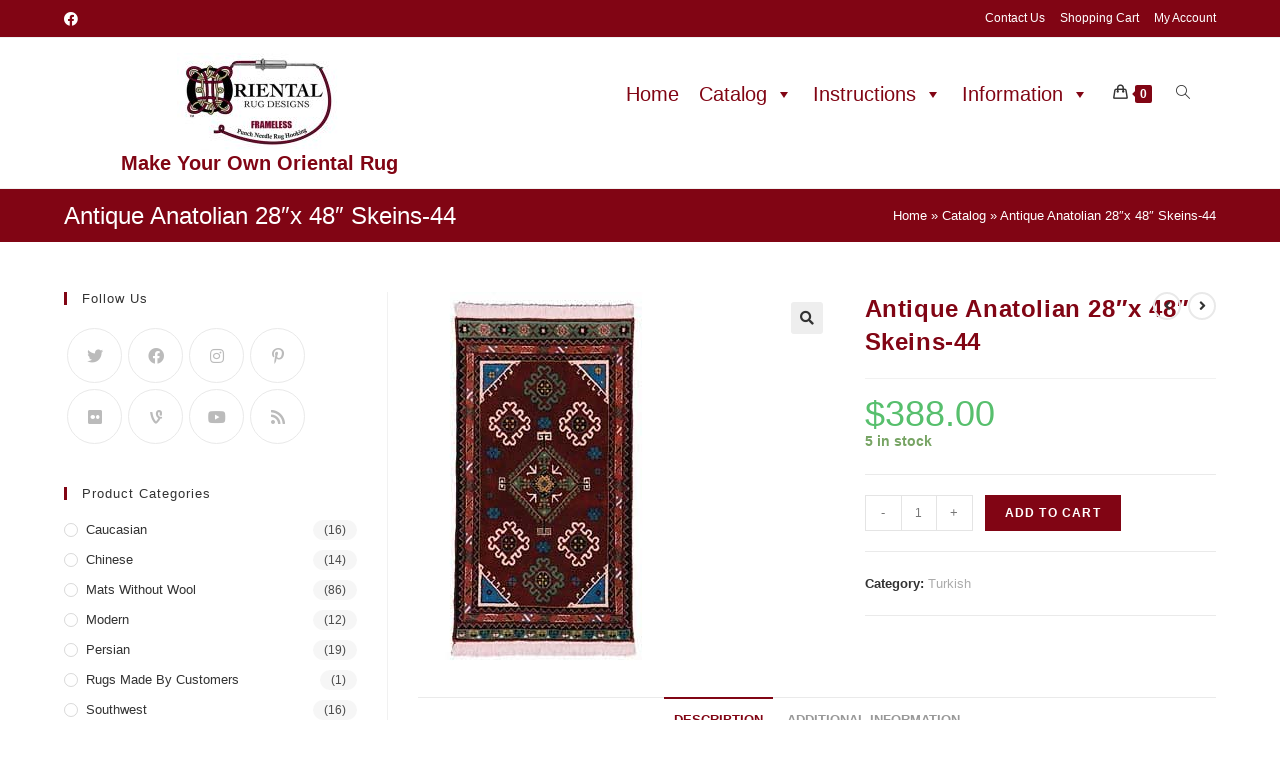

--- FILE ---
content_type: text/html; charset=UTF-8
request_url: https://orientalrugdesigns.com/product/antique-anatolian/
body_size: 21220
content:
<!DOCTYPE html>
<html class="html" lang="en-US">
<head>
	<meta charset="UTF-8">
	<link rel="profile" href="https://gmpg.org/xfn/11">

	<meta name='robots' content='index, follow, max-image-preview:large, max-snippet:-1, max-video-preview:-1' />
<meta name="viewport" content="width=device-width, initial-scale=1">
	<!-- This site is optimized with the Yoast SEO plugin v21.7 - https://yoast.com/wordpress/plugins/seo/ -->
	<title>Antique Anatolian 28&quot;x 48&quot; Skeins-44 - OrientalRugDesigns</title>
	<link rel="canonical" href="https://orientalrugdesigns.com/product/antique-anatolian/" />
	<meta property="og:locale" content="en_US" />
	<meta property="og:type" content="article" />
	<meta property="og:title" content="Antique Anatolian 28&quot;x 48&quot; Skeins-44 - OrientalRugDesigns" />
	<meta property="og:description" content="A total of 44 skeins are included in this kit. FINISHED SIZE 28&#8243; x 48&#8243; Included in this kit: Backing with design 44 Skeins of yarn. Color chart that indicates where the various wool colors are punched. Photograph of finished rug. Simple instructions on how to punch, clean, sculpt and finish this rug. You can [&hellip;]" />
	<meta property="og:url" content="https://orientalrugdesigns.com/product/antique-anatolian/" />
	<meta property="og:site_name" content="OrientalRugDesigns" />
	<meta property="article:modified_time" content="2021-03-06T16:06:32+00:00" />
	<meta property="og:image" content="https://orientalrugdesigns.com/wp-content/uploads/2020/11/WRtTuu-Antique20Anatolian1.jpg" />
	<meta property="og:image:width" content="250" />
	<meta property="og:image:height" content="375" />
	<meta property="og:image:type" content="image/jpeg" />
	<meta name="twitter:card" content="summary_large_image" />
	<script type="application/ld+json" class="yoast-schema-graph">{"@context":"https://schema.org","@graph":[{"@type":"WebPage","@id":"https://orientalrugdesigns.com/product/antique-anatolian/","url":"https://orientalrugdesigns.com/product/antique-anatolian/","name":"Antique Anatolian 28\"x 48\" Skeins-44 - OrientalRugDesigns","isPartOf":{"@id":"https://orientalrugdesigns.com/#website"},"primaryImageOfPage":{"@id":"https://orientalrugdesigns.com/product/antique-anatolian/#primaryimage"},"image":{"@id":"https://orientalrugdesigns.com/product/antique-anatolian/#primaryimage"},"thumbnailUrl":"https://orientalrugdesigns.com/wp-content/uploads/2020/11/WRtTuu-Antique20Anatolian1.jpg","datePublished":"2020-11-12T17:37:15+00:00","dateModified":"2021-03-06T16:06:32+00:00","breadcrumb":{"@id":"https://orientalrugdesigns.com/product/antique-anatolian/#breadcrumb"},"inLanguage":"en-US","potentialAction":[{"@type":"ReadAction","target":["https://orientalrugdesigns.com/product/antique-anatolian/"]}]},{"@type":"ImageObject","inLanguage":"en-US","@id":"https://orientalrugdesigns.com/product/antique-anatolian/#primaryimage","url":"https://orientalrugdesigns.com/wp-content/uploads/2020/11/WRtTuu-Antique20Anatolian1.jpg","contentUrl":"https://orientalrugdesigns.com/wp-content/uploads/2020/11/WRtTuu-Antique20Anatolian1.jpg","width":250,"height":375},{"@type":"BreadcrumbList","@id":"https://orientalrugdesigns.com/product/antique-anatolian/#breadcrumb","itemListElement":[{"@type":"ListItem","position":1,"name":"Home","item":"https://orientalrugdesigns.com/"},{"@type":"ListItem","position":2,"name":"Catalog","item":"https://orientalrugdesigns.com/catalog/"},{"@type":"ListItem","position":3,"name":"Antique Anatolian 28&#8243;x 48&#8243; Skeins-44"}]},{"@type":"WebSite","@id":"https://orientalrugdesigns.com/#website","url":"https://orientalrugdesigns.com/","name":"OrientalRugDesigns","description":"Oriental Rug Designs","publisher":{"@id":"https://orientalrugdesigns.com/#organization"},"potentialAction":[{"@type":"SearchAction","target":{"@type":"EntryPoint","urlTemplate":"https://orientalrugdesigns.com/?s={search_term_string}"},"query-input":"required name=search_term_string"}],"inLanguage":"en-US"},{"@type":"Organization","@id":"https://orientalrugdesigns.com/#organization","name":"OrientalRugDesigns","url":"https://orientalrugdesigns.com/","logo":{"@type":"ImageObject","inLanguage":"en-US","@id":"https://orientalrugdesigns.com/#/schema/logo/image/","url":"https://orientalrugdesigns.com/wp-content/uploads/2020/09/logo.png","contentUrl":"https://orientalrugdesigns.com/wp-content/uploads/2020/09/logo.png","width":347,"height":209,"caption":"OrientalRugDesigns"},"image":{"@id":"https://orientalrugdesigns.com/#/schema/logo/image/"}}]}</script>
	<!-- / Yoast SEO plugin. -->


<link rel='dns-prefetch' href='//stats.wp.com' />
<link rel="alternate" type="application/rss+xml" title="OrientalRugDesigns &raquo; Feed" href="https://orientalrugdesigns.com/feed/" />
<link rel="alternate" type="application/rss+xml" title="OrientalRugDesigns &raquo; Comments Feed" href="https://orientalrugdesigns.com/comments/feed/" />
<script>
window._wpemojiSettings = {"baseUrl":"https:\/\/s.w.org\/images\/core\/emoji\/14.0.0\/72x72\/","ext":".png","svgUrl":"https:\/\/s.w.org\/images\/core\/emoji\/14.0.0\/svg\/","svgExt":".svg","source":{"concatemoji":"https:\/\/orientalrugdesigns.com\/wp-includes\/js\/wp-emoji-release.min.js?ver=6.4.7"}};
/*! This file is auto-generated */
!function(i,n){var o,s,e;function c(e){try{var t={supportTests:e,timestamp:(new Date).valueOf()};sessionStorage.setItem(o,JSON.stringify(t))}catch(e){}}function p(e,t,n){e.clearRect(0,0,e.canvas.width,e.canvas.height),e.fillText(t,0,0);var t=new Uint32Array(e.getImageData(0,0,e.canvas.width,e.canvas.height).data),r=(e.clearRect(0,0,e.canvas.width,e.canvas.height),e.fillText(n,0,0),new Uint32Array(e.getImageData(0,0,e.canvas.width,e.canvas.height).data));return t.every(function(e,t){return e===r[t]})}function u(e,t,n){switch(t){case"flag":return n(e,"\ud83c\udff3\ufe0f\u200d\u26a7\ufe0f","\ud83c\udff3\ufe0f\u200b\u26a7\ufe0f")?!1:!n(e,"\ud83c\uddfa\ud83c\uddf3","\ud83c\uddfa\u200b\ud83c\uddf3")&&!n(e,"\ud83c\udff4\udb40\udc67\udb40\udc62\udb40\udc65\udb40\udc6e\udb40\udc67\udb40\udc7f","\ud83c\udff4\u200b\udb40\udc67\u200b\udb40\udc62\u200b\udb40\udc65\u200b\udb40\udc6e\u200b\udb40\udc67\u200b\udb40\udc7f");case"emoji":return!n(e,"\ud83e\udef1\ud83c\udffb\u200d\ud83e\udef2\ud83c\udfff","\ud83e\udef1\ud83c\udffb\u200b\ud83e\udef2\ud83c\udfff")}return!1}function f(e,t,n){var r="undefined"!=typeof WorkerGlobalScope&&self instanceof WorkerGlobalScope?new OffscreenCanvas(300,150):i.createElement("canvas"),a=r.getContext("2d",{willReadFrequently:!0}),o=(a.textBaseline="top",a.font="600 32px Arial",{});return e.forEach(function(e){o[e]=t(a,e,n)}),o}function t(e){var t=i.createElement("script");t.src=e,t.defer=!0,i.head.appendChild(t)}"undefined"!=typeof Promise&&(o="wpEmojiSettingsSupports",s=["flag","emoji"],n.supports={everything:!0,everythingExceptFlag:!0},e=new Promise(function(e){i.addEventListener("DOMContentLoaded",e,{once:!0})}),new Promise(function(t){var n=function(){try{var e=JSON.parse(sessionStorage.getItem(o));if("object"==typeof e&&"number"==typeof e.timestamp&&(new Date).valueOf()<e.timestamp+604800&&"object"==typeof e.supportTests)return e.supportTests}catch(e){}return null}();if(!n){if("undefined"!=typeof Worker&&"undefined"!=typeof OffscreenCanvas&&"undefined"!=typeof URL&&URL.createObjectURL&&"undefined"!=typeof Blob)try{var e="postMessage("+f.toString()+"("+[JSON.stringify(s),u.toString(),p.toString()].join(",")+"));",r=new Blob([e],{type:"text/javascript"}),a=new Worker(URL.createObjectURL(r),{name:"wpTestEmojiSupports"});return void(a.onmessage=function(e){c(n=e.data),a.terminate(),t(n)})}catch(e){}c(n=f(s,u,p))}t(n)}).then(function(e){for(var t in e)n.supports[t]=e[t],n.supports.everything=n.supports.everything&&n.supports[t],"flag"!==t&&(n.supports.everythingExceptFlag=n.supports.everythingExceptFlag&&n.supports[t]);n.supports.everythingExceptFlag=n.supports.everythingExceptFlag&&!n.supports.flag,n.DOMReady=!1,n.readyCallback=function(){n.DOMReady=!0}}).then(function(){return e}).then(function(){var e;n.supports.everything||(n.readyCallback(),(e=n.source||{}).concatemoji?t(e.concatemoji):e.wpemoji&&e.twemoji&&(t(e.twemoji),t(e.wpemoji)))}))}((window,document),window._wpemojiSettings);
</script>
<link rel='stylesheet' id='wc-authorize-net-cim-checkout-block-css' href='https://orientalrugdesigns.com/wp-content/plugins/woocommerce-gateway-authorize-net-cim/assets/css/blocks/wc-authorize-net-cim-checkout-block.css?ver=3.10.0' media='all' />
<style id='wp-emoji-styles-inline-css'>

	img.wp-smiley, img.emoji {
		display: inline !important;
		border: none !important;
		box-shadow: none !important;
		height: 1em !important;
		width: 1em !important;
		margin: 0 0.07em !important;
		vertical-align: -0.1em !important;
		background: none !important;
		padding: 0 !important;
	}
</style>
<link rel='stylesheet' id='wp-block-library-css' href='https://orientalrugdesigns.com/wp-includes/css/dist/block-library/style.min.css?ver=6.4.7' media='all' />
<style id='wp-block-library-theme-inline-css'>
.wp-block-audio figcaption{color:#555;font-size:13px;text-align:center}.is-dark-theme .wp-block-audio figcaption{color:hsla(0,0%,100%,.65)}.wp-block-audio{margin:0 0 1em}.wp-block-code{border:1px solid #ccc;border-radius:4px;font-family:Menlo,Consolas,monaco,monospace;padding:.8em 1em}.wp-block-embed figcaption{color:#555;font-size:13px;text-align:center}.is-dark-theme .wp-block-embed figcaption{color:hsla(0,0%,100%,.65)}.wp-block-embed{margin:0 0 1em}.blocks-gallery-caption{color:#555;font-size:13px;text-align:center}.is-dark-theme .blocks-gallery-caption{color:hsla(0,0%,100%,.65)}.wp-block-image figcaption{color:#555;font-size:13px;text-align:center}.is-dark-theme .wp-block-image figcaption{color:hsla(0,0%,100%,.65)}.wp-block-image{margin:0 0 1em}.wp-block-pullquote{border-bottom:4px solid;border-top:4px solid;color:currentColor;margin-bottom:1.75em}.wp-block-pullquote cite,.wp-block-pullquote footer,.wp-block-pullquote__citation{color:currentColor;font-size:.8125em;font-style:normal;text-transform:uppercase}.wp-block-quote{border-left:.25em solid;margin:0 0 1.75em;padding-left:1em}.wp-block-quote cite,.wp-block-quote footer{color:currentColor;font-size:.8125em;font-style:normal;position:relative}.wp-block-quote.has-text-align-right{border-left:none;border-right:.25em solid;padding-left:0;padding-right:1em}.wp-block-quote.has-text-align-center{border:none;padding-left:0}.wp-block-quote.is-large,.wp-block-quote.is-style-large,.wp-block-quote.is-style-plain{border:none}.wp-block-search .wp-block-search__label{font-weight:700}.wp-block-search__button{border:1px solid #ccc;padding:.375em .625em}:where(.wp-block-group.has-background){padding:1.25em 2.375em}.wp-block-separator.has-css-opacity{opacity:.4}.wp-block-separator{border:none;border-bottom:2px solid;margin-left:auto;margin-right:auto}.wp-block-separator.has-alpha-channel-opacity{opacity:1}.wp-block-separator:not(.is-style-wide):not(.is-style-dots){width:100px}.wp-block-separator.has-background:not(.is-style-dots){border-bottom:none;height:1px}.wp-block-separator.has-background:not(.is-style-wide):not(.is-style-dots){height:2px}.wp-block-table{margin:0 0 1em}.wp-block-table td,.wp-block-table th{word-break:normal}.wp-block-table figcaption{color:#555;font-size:13px;text-align:center}.is-dark-theme .wp-block-table figcaption{color:hsla(0,0%,100%,.65)}.wp-block-video figcaption{color:#555;font-size:13px;text-align:center}.is-dark-theme .wp-block-video figcaption{color:hsla(0,0%,100%,.65)}.wp-block-video{margin:0 0 1em}.wp-block-template-part.has-background{margin-bottom:0;margin-top:0;padding:1.25em 2.375em}
</style>
<style id='classic-theme-styles-inline-css'>
/*! This file is auto-generated */
.wp-block-button__link{color:#fff;background-color:#32373c;border-radius:9999px;box-shadow:none;text-decoration:none;padding:calc(.667em + 2px) calc(1.333em + 2px);font-size:1.125em}.wp-block-file__button{background:#32373c;color:#fff;text-decoration:none}
</style>
<style id='global-styles-inline-css'>
body{--wp--preset--color--black: #000000;--wp--preset--color--cyan-bluish-gray: #abb8c3;--wp--preset--color--white: #ffffff;--wp--preset--color--pale-pink: #f78da7;--wp--preset--color--vivid-red: #cf2e2e;--wp--preset--color--luminous-vivid-orange: #ff6900;--wp--preset--color--luminous-vivid-amber: #fcb900;--wp--preset--color--light-green-cyan: #7bdcb5;--wp--preset--color--vivid-green-cyan: #00d084;--wp--preset--color--pale-cyan-blue: #8ed1fc;--wp--preset--color--vivid-cyan-blue: #0693e3;--wp--preset--color--vivid-purple: #9b51e0;--wp--preset--gradient--vivid-cyan-blue-to-vivid-purple: linear-gradient(135deg,rgba(6,147,227,1) 0%,rgb(155,81,224) 100%);--wp--preset--gradient--light-green-cyan-to-vivid-green-cyan: linear-gradient(135deg,rgb(122,220,180) 0%,rgb(0,208,130) 100%);--wp--preset--gradient--luminous-vivid-amber-to-luminous-vivid-orange: linear-gradient(135deg,rgba(252,185,0,1) 0%,rgba(255,105,0,1) 100%);--wp--preset--gradient--luminous-vivid-orange-to-vivid-red: linear-gradient(135deg,rgba(255,105,0,1) 0%,rgb(207,46,46) 100%);--wp--preset--gradient--very-light-gray-to-cyan-bluish-gray: linear-gradient(135deg,rgb(238,238,238) 0%,rgb(169,184,195) 100%);--wp--preset--gradient--cool-to-warm-spectrum: linear-gradient(135deg,rgb(74,234,220) 0%,rgb(151,120,209) 20%,rgb(207,42,186) 40%,rgb(238,44,130) 60%,rgb(251,105,98) 80%,rgb(254,248,76) 100%);--wp--preset--gradient--blush-light-purple: linear-gradient(135deg,rgb(255,206,236) 0%,rgb(152,150,240) 100%);--wp--preset--gradient--blush-bordeaux: linear-gradient(135deg,rgb(254,205,165) 0%,rgb(254,45,45) 50%,rgb(107,0,62) 100%);--wp--preset--gradient--luminous-dusk: linear-gradient(135deg,rgb(255,203,112) 0%,rgb(199,81,192) 50%,rgb(65,88,208) 100%);--wp--preset--gradient--pale-ocean: linear-gradient(135deg,rgb(255,245,203) 0%,rgb(182,227,212) 50%,rgb(51,167,181) 100%);--wp--preset--gradient--electric-grass: linear-gradient(135deg,rgb(202,248,128) 0%,rgb(113,206,126) 100%);--wp--preset--gradient--midnight: linear-gradient(135deg,rgb(2,3,129) 0%,rgb(40,116,252) 100%);--wp--preset--font-size--small: 13px;--wp--preset--font-size--medium: 20px;--wp--preset--font-size--large: 36px;--wp--preset--font-size--x-large: 42px;--wp--preset--spacing--20: 0.44rem;--wp--preset--spacing--30: 0.67rem;--wp--preset--spacing--40: 1rem;--wp--preset--spacing--50: 1.5rem;--wp--preset--spacing--60: 2.25rem;--wp--preset--spacing--70: 3.38rem;--wp--preset--spacing--80: 5.06rem;--wp--preset--shadow--natural: 6px 6px 9px rgba(0, 0, 0, 0.2);--wp--preset--shadow--deep: 12px 12px 50px rgba(0, 0, 0, 0.4);--wp--preset--shadow--sharp: 6px 6px 0px rgba(0, 0, 0, 0.2);--wp--preset--shadow--outlined: 6px 6px 0px -3px rgba(255, 255, 255, 1), 6px 6px rgba(0, 0, 0, 1);--wp--preset--shadow--crisp: 6px 6px 0px rgba(0, 0, 0, 1);}:where(.is-layout-flex){gap: 0.5em;}:where(.is-layout-grid){gap: 0.5em;}body .is-layout-flow > .alignleft{float: left;margin-inline-start: 0;margin-inline-end: 2em;}body .is-layout-flow > .alignright{float: right;margin-inline-start: 2em;margin-inline-end: 0;}body .is-layout-flow > .aligncenter{margin-left: auto !important;margin-right: auto !important;}body .is-layout-constrained > .alignleft{float: left;margin-inline-start: 0;margin-inline-end: 2em;}body .is-layout-constrained > .alignright{float: right;margin-inline-start: 2em;margin-inline-end: 0;}body .is-layout-constrained > .aligncenter{margin-left: auto !important;margin-right: auto !important;}body .is-layout-constrained > :where(:not(.alignleft):not(.alignright):not(.alignfull)){max-width: var(--wp--style--global--content-size);margin-left: auto !important;margin-right: auto !important;}body .is-layout-constrained > .alignwide{max-width: var(--wp--style--global--wide-size);}body .is-layout-flex{display: flex;}body .is-layout-flex{flex-wrap: wrap;align-items: center;}body .is-layout-flex > *{margin: 0;}body .is-layout-grid{display: grid;}body .is-layout-grid > *{margin: 0;}:where(.wp-block-columns.is-layout-flex){gap: 2em;}:where(.wp-block-columns.is-layout-grid){gap: 2em;}:where(.wp-block-post-template.is-layout-flex){gap: 1.25em;}:where(.wp-block-post-template.is-layout-grid){gap: 1.25em;}.has-black-color{color: var(--wp--preset--color--black) !important;}.has-cyan-bluish-gray-color{color: var(--wp--preset--color--cyan-bluish-gray) !important;}.has-white-color{color: var(--wp--preset--color--white) !important;}.has-pale-pink-color{color: var(--wp--preset--color--pale-pink) !important;}.has-vivid-red-color{color: var(--wp--preset--color--vivid-red) !important;}.has-luminous-vivid-orange-color{color: var(--wp--preset--color--luminous-vivid-orange) !important;}.has-luminous-vivid-amber-color{color: var(--wp--preset--color--luminous-vivid-amber) !important;}.has-light-green-cyan-color{color: var(--wp--preset--color--light-green-cyan) !important;}.has-vivid-green-cyan-color{color: var(--wp--preset--color--vivid-green-cyan) !important;}.has-pale-cyan-blue-color{color: var(--wp--preset--color--pale-cyan-blue) !important;}.has-vivid-cyan-blue-color{color: var(--wp--preset--color--vivid-cyan-blue) !important;}.has-vivid-purple-color{color: var(--wp--preset--color--vivid-purple) !important;}.has-black-background-color{background-color: var(--wp--preset--color--black) !important;}.has-cyan-bluish-gray-background-color{background-color: var(--wp--preset--color--cyan-bluish-gray) !important;}.has-white-background-color{background-color: var(--wp--preset--color--white) !important;}.has-pale-pink-background-color{background-color: var(--wp--preset--color--pale-pink) !important;}.has-vivid-red-background-color{background-color: var(--wp--preset--color--vivid-red) !important;}.has-luminous-vivid-orange-background-color{background-color: var(--wp--preset--color--luminous-vivid-orange) !important;}.has-luminous-vivid-amber-background-color{background-color: var(--wp--preset--color--luminous-vivid-amber) !important;}.has-light-green-cyan-background-color{background-color: var(--wp--preset--color--light-green-cyan) !important;}.has-vivid-green-cyan-background-color{background-color: var(--wp--preset--color--vivid-green-cyan) !important;}.has-pale-cyan-blue-background-color{background-color: var(--wp--preset--color--pale-cyan-blue) !important;}.has-vivid-cyan-blue-background-color{background-color: var(--wp--preset--color--vivid-cyan-blue) !important;}.has-vivid-purple-background-color{background-color: var(--wp--preset--color--vivid-purple) !important;}.has-black-border-color{border-color: var(--wp--preset--color--black) !important;}.has-cyan-bluish-gray-border-color{border-color: var(--wp--preset--color--cyan-bluish-gray) !important;}.has-white-border-color{border-color: var(--wp--preset--color--white) !important;}.has-pale-pink-border-color{border-color: var(--wp--preset--color--pale-pink) !important;}.has-vivid-red-border-color{border-color: var(--wp--preset--color--vivid-red) !important;}.has-luminous-vivid-orange-border-color{border-color: var(--wp--preset--color--luminous-vivid-orange) !important;}.has-luminous-vivid-amber-border-color{border-color: var(--wp--preset--color--luminous-vivid-amber) !important;}.has-light-green-cyan-border-color{border-color: var(--wp--preset--color--light-green-cyan) !important;}.has-vivid-green-cyan-border-color{border-color: var(--wp--preset--color--vivid-green-cyan) !important;}.has-pale-cyan-blue-border-color{border-color: var(--wp--preset--color--pale-cyan-blue) !important;}.has-vivid-cyan-blue-border-color{border-color: var(--wp--preset--color--vivid-cyan-blue) !important;}.has-vivid-purple-border-color{border-color: var(--wp--preset--color--vivid-purple) !important;}.has-vivid-cyan-blue-to-vivid-purple-gradient-background{background: var(--wp--preset--gradient--vivid-cyan-blue-to-vivid-purple) !important;}.has-light-green-cyan-to-vivid-green-cyan-gradient-background{background: var(--wp--preset--gradient--light-green-cyan-to-vivid-green-cyan) !important;}.has-luminous-vivid-amber-to-luminous-vivid-orange-gradient-background{background: var(--wp--preset--gradient--luminous-vivid-amber-to-luminous-vivid-orange) !important;}.has-luminous-vivid-orange-to-vivid-red-gradient-background{background: var(--wp--preset--gradient--luminous-vivid-orange-to-vivid-red) !important;}.has-very-light-gray-to-cyan-bluish-gray-gradient-background{background: var(--wp--preset--gradient--very-light-gray-to-cyan-bluish-gray) !important;}.has-cool-to-warm-spectrum-gradient-background{background: var(--wp--preset--gradient--cool-to-warm-spectrum) !important;}.has-blush-light-purple-gradient-background{background: var(--wp--preset--gradient--blush-light-purple) !important;}.has-blush-bordeaux-gradient-background{background: var(--wp--preset--gradient--blush-bordeaux) !important;}.has-luminous-dusk-gradient-background{background: var(--wp--preset--gradient--luminous-dusk) !important;}.has-pale-ocean-gradient-background{background: var(--wp--preset--gradient--pale-ocean) !important;}.has-electric-grass-gradient-background{background: var(--wp--preset--gradient--electric-grass) !important;}.has-midnight-gradient-background{background: var(--wp--preset--gradient--midnight) !important;}.has-small-font-size{font-size: var(--wp--preset--font-size--small) !important;}.has-medium-font-size{font-size: var(--wp--preset--font-size--medium) !important;}.has-large-font-size{font-size: var(--wp--preset--font-size--large) !important;}.has-x-large-font-size{font-size: var(--wp--preset--font-size--x-large) !important;}
.wp-block-navigation a:where(:not(.wp-element-button)){color: inherit;}
:where(.wp-block-post-template.is-layout-flex){gap: 1.25em;}:where(.wp-block-post-template.is-layout-grid){gap: 1.25em;}
:where(.wp-block-columns.is-layout-flex){gap: 2em;}:where(.wp-block-columns.is-layout-grid){gap: 2em;}
.wp-block-pullquote{font-size: 1.5em;line-height: 1.6;}
</style>
<link rel='stylesheet' id='photoswipe-css' href='https://orientalrugdesigns.com/wp-content/plugins/woocommerce/assets/css/photoswipe/photoswipe.min.css?ver=8.4.0' media='all' />
<link rel='stylesheet' id='photoswipe-default-skin-css' href='https://orientalrugdesigns.com/wp-content/plugins/woocommerce/assets/css/photoswipe/default-skin/default-skin.min.css?ver=8.4.0' media='all' />
<style id='woocommerce-inline-inline-css'>
.woocommerce form .form-row .required { visibility: visible; }
</style>
<link rel='stylesheet' id='megamenu-css' href='https://orientalrugdesigns.com/wp-content/uploads/maxmegamenu/style.css?ver=c89841' media='all' />
<link rel='stylesheet' id='dashicons-css' href='https://orientalrugdesigns.com/wp-includes/css/dashicons.min.css?ver=6.4.7' media='all' />
<link rel='stylesheet' id='sv-wc-payment-gateway-payment-form-v5_12_0-css' href='https://orientalrugdesigns.com/wp-content/plugins/woocommerce-gateway-authorize-net-cim/vendor/skyverge/wc-plugin-framework/woocommerce/payment-gateway/assets/css/frontend/sv-wc-payment-gateway-payment-form.min.css?ver=5.12.0' media='all' />
<link rel='stylesheet' id='elementor-frontend-css' href='https://orientalrugdesigns.com/wp-content/plugins/elementor/assets/css/frontend.min.css?ver=3.18.2' media='all' />
<link rel='stylesheet' id='elementor-post-3838-css' href='https://orientalrugdesigns.com/wp-content/uploads/elementor/css/post-3838.css?ver=1702655309' media='all' />
<link rel='stylesheet' id='oceanwp-woo-mini-cart-css' href='https://orientalrugdesigns.com/wp-content/themes/oceanwp/assets/css/woo/woo-mini-cart.min.css?ver=6.4.7' media='all' />
<link rel='stylesheet' id='font-awesome-css' href='https://orientalrugdesigns.com/wp-content/themes/oceanwp/assets/fonts/fontawesome/css/all.min.css?ver=5.15.1' media='all' />
<link rel='stylesheet' id='simple-line-icons-css' href='https://orientalrugdesigns.com/wp-content/themes/oceanwp/assets/css/third/simple-line-icons.min.css?ver=2.4.0' media='all' />
<link rel='stylesheet' id='oceanwp-style-css' href='https://orientalrugdesigns.com/wp-content/themes/oceanwp/assets/css/style.min.css?ver=1.8.9.1600970223' media='all' />
<link rel='stylesheet' id='oceanwp-woocommerce-css' href='https://orientalrugdesigns.com/wp-content/themes/oceanwp/assets/css/woo/woocommerce.min.css?ver=6.4.7' media='all' />
<link rel='stylesheet' id='oceanwp-woo-star-font-css' href='https://orientalrugdesigns.com/wp-content/themes/oceanwp/assets/css/woo/woo-star-font.min.css?ver=6.4.7' media='all' />
<link rel='stylesheet' id='oceanwp-woo-quick-view-css' href='https://orientalrugdesigns.com/wp-content/themes/oceanwp/assets/css/woo/woo-quick-view.min.css?ver=6.4.7' media='all' />
<link rel='stylesheet' id='oceanwp-woo-floating-bar-css' href='https://orientalrugdesigns.com/wp-content/themes/oceanwp/assets/css/woo/woo-floating-bar.min.css?ver=6.4.7' media='all' />
<link rel='stylesheet' id='oe-widgets-style-css' href='https://orientalrugdesigns.com/wp-content/plugins/ocean-extra/assets/css/widgets.css?ver=6.4.7' media='all' />
<link rel='stylesheet' id='ops-product-share-style-css' href='https://orientalrugdesigns.com/wp-content/plugins/ocean-product-sharing/assets/css/style.min.css?ver=6.4.7' media='all' />
<link rel='stylesheet' id='oss-social-share-style-css' href='https://orientalrugdesigns.com/wp-content/plugins/ocean-social-sharing/assets/css/style.min.css?ver=6.4.7' media='all' />
<script type="text/template" id="tmpl-variation-template">
	<div class="woocommerce-variation-description">{{{ data.variation.variation_description }}}</div>
	<div class="woocommerce-variation-price">{{{ data.variation.price_html }}}</div>
	<div class="woocommerce-variation-availability">{{{ data.variation.availability_html }}}</div>
</script>
<script type="text/template" id="tmpl-unavailable-variation-template">
	<p>Sorry, this product is unavailable. Please choose a different combination.</p>
</script>
<script src="https://orientalrugdesigns.com/wp-includes/js/dist/vendor/wp-polyfill-inert.min.js?ver=3.1.2" id="wp-polyfill-inert-js"></script>
<script src="https://orientalrugdesigns.com/wp-includes/js/dist/vendor/regenerator-runtime.min.js?ver=0.14.0" id="regenerator-runtime-js"></script>
<script src="https://orientalrugdesigns.com/wp-includes/js/dist/vendor/wp-polyfill.min.js?ver=3.15.0" id="wp-polyfill-js"></script>
<script src="https://orientalrugdesigns.com/wp-includes/js/dist/hooks.min.js?ver=c6aec9a8d4e5a5d543a1" id="wp-hooks-js"></script>
<script src="https://stats.wp.com/w.js?ver=202604" id="woo-tracks-js"></script>
<script src="https://orientalrugdesigns.com/wp-includes/js/jquery/jquery.min.js?ver=3.7.1" id="jquery-core-js"></script>
<script src="https://orientalrugdesigns.com/wp-includes/js/jquery/jquery-migrate.min.js?ver=3.4.1" id="jquery-migrate-js"></script>
<script src="https://orientalrugdesigns.com/wp-content/plugins/woocommerce/assets/js/jquery-blockui/jquery.blockUI.min.js?ver=2.7.0-wc.8.4.0" id="jquery-blockui-js" defer data-wp-strategy="defer"></script>
<script id="wc-add-to-cart-js-extra">
var wc_add_to_cart_params = {"ajax_url":"\/wp-admin\/admin-ajax.php","wc_ajax_url":"\/?wc-ajax=%%endpoint%%","i18n_view_cart":"View cart","cart_url":"https:\/\/orientalrugdesigns.com\/cart\/","is_cart":"","cart_redirect_after_add":"no"};
</script>
<script src="https://orientalrugdesigns.com/wp-content/plugins/woocommerce/assets/js/frontend/add-to-cart.min.js?ver=8.4.0" id="wc-add-to-cart-js" defer data-wp-strategy="defer"></script>
<script src="https://orientalrugdesigns.com/wp-content/plugins/woocommerce/assets/js/zoom/jquery.zoom.min.js?ver=1.7.21-wc.8.4.0" id="zoom-js" defer data-wp-strategy="defer"></script>
<script src="https://orientalrugdesigns.com/wp-content/plugins/woocommerce/assets/js/flexslider/jquery.flexslider.min.js?ver=2.7.2-wc.8.4.0" id="flexslider-js" defer data-wp-strategy="defer"></script>
<script src="https://orientalrugdesigns.com/wp-content/plugins/woocommerce/assets/js/photoswipe/photoswipe.min.js?ver=4.1.1-wc.8.4.0" id="photoswipe-js" defer data-wp-strategy="defer"></script>
<script src="https://orientalrugdesigns.com/wp-content/plugins/woocommerce/assets/js/photoswipe/photoswipe-ui-default.min.js?ver=4.1.1-wc.8.4.0" id="photoswipe-ui-default-js" defer data-wp-strategy="defer"></script>
<script id="wc-single-product-js-extra">
var wc_single_product_params = {"i18n_required_rating_text":"Please select a rating","review_rating_required":"yes","flexslider":{"rtl":false,"animation":"slide","smoothHeight":true,"directionNav":false,"controlNav":"thumbnails","slideshow":false,"animationSpeed":500,"animationLoop":false,"allowOneSlide":false},"zoom_enabled":"1","zoom_options":[],"photoswipe_enabled":"1","photoswipe_options":{"shareEl":false,"closeOnScroll":false,"history":false,"hideAnimationDuration":0,"showAnimationDuration":0},"flexslider_enabled":"1"};
</script>
<script src="https://orientalrugdesigns.com/wp-content/plugins/woocommerce/assets/js/frontend/single-product.min.js?ver=8.4.0" id="wc-single-product-js" defer data-wp-strategy="defer"></script>
<script src="https://orientalrugdesigns.com/wp-content/plugins/woocommerce/assets/js/js-cookie/js.cookie.min.js?ver=2.1.4-wc.8.4.0" id="js-cookie-js" defer data-wp-strategy="defer"></script>
<script id="woocommerce-js-extra">
var woocommerce_params = {"ajax_url":"\/wp-admin\/admin-ajax.php","wc_ajax_url":"\/?wc-ajax=%%endpoint%%"};
</script>
<script src="https://orientalrugdesigns.com/wp-content/plugins/woocommerce/assets/js/frontend/woocommerce.min.js?ver=8.4.0" id="woocommerce-js" defer data-wp-strategy="defer"></script>
<script src="https://orientalrugdesigns.com/wp-includes/js/underscore.min.js?ver=1.13.4" id="underscore-js"></script>
<script id="wp-util-js-extra">
var _wpUtilSettings = {"ajax":{"url":"\/wp-admin\/admin-ajax.php"}};
</script>
<script src="https://orientalrugdesigns.com/wp-includes/js/wp-util.min.js?ver=6.4.7" id="wp-util-js"></script>
<script id="wc-add-to-cart-variation-js-extra">
var wc_add_to_cart_variation_params = {"wc_ajax_url":"\/?wc-ajax=%%endpoint%%","i18n_no_matching_variations_text":"Sorry, no products matched your selection. Please choose a different combination.","i18n_make_a_selection_text":"Please select some product options before adding this product to your cart.","i18n_unavailable_text":"Sorry, this product is unavailable. Please choose a different combination."};
</script>
<script src="https://orientalrugdesigns.com/wp-content/plugins/woocommerce/assets/js/frontend/add-to-cart-variation.min.js?ver=8.4.0" id="wc-add-to-cart-variation-js" defer data-wp-strategy="defer"></script>
<link rel="https://api.w.org/" href="https://orientalrugdesigns.com/wp-json/" /><link rel="alternate" type="application/json" href="https://orientalrugdesigns.com/wp-json/wp/v2/product/1979" /><link rel="EditURI" type="application/rsd+xml" title="RSD" href="https://orientalrugdesigns.com/xmlrpc.php?rsd" />
<meta name="generator" content="WordPress 6.4.7" />
<meta name="generator" content="WooCommerce 8.4.0" />
<link rel='shortlink' href='https://orientalrugdesigns.com/?p=1979' />
<link rel="alternate" type="application/json+oembed" href="https://orientalrugdesigns.com/wp-json/oembed/1.0/embed?url=https%3A%2F%2Forientalrugdesigns.com%2Fproduct%2Fantique-anatolian%2F" />
<link rel="alternate" type="text/xml+oembed" href="https://orientalrugdesigns.com/wp-json/oembed/1.0/embed?url=https%3A%2F%2Forientalrugdesigns.com%2Fproduct%2Fantique-anatolian%2F&#038;format=xml" />
	<noscript><style>.woocommerce-product-gallery{ opacity: 1 !important; }</style></noscript>
	<meta name="generator" content="Elementor 3.18.2; features: e_dom_optimization, e_optimized_assets_loading, additional_custom_breakpoints, block_editor_assets_optimize, e_image_loading_optimization; settings: css_print_method-external, google_font-enabled, font_display-auto">
<link rel="icon" href="https://orientalrugdesigns.com/wp-content/uploads/2020/09/ms-icon-310x310-1-100x100.png" sizes="32x32" />
<link rel="icon" href="https://orientalrugdesigns.com/wp-content/uploads/2020/09/ms-icon-310x310-1-300x300.png" sizes="192x192" />
<link rel="apple-touch-icon" href="https://orientalrugdesigns.com/wp-content/uploads/2020/09/ms-icon-310x310-1-300x300.png" />
<meta name="msapplication-TileImage" content="https://orientalrugdesigns.com/wp-content/uploads/2020/09/ms-icon-310x310-1-300x300.png" />
		<style id="wp-custom-css">
			body .contact-info-widget.default i{color:#fff !important;border-radius:20px}.blog-entry.thumbnail-entry .blog-entry-bottom{display:none}.mega-sub-menu ul.sub-menu{list-style:circle;margin:0 0 0 25px}#woo-store-vacation .woocommerce-info{font-weight:bold;font-size:1.5em;text-align:center}		</style>
		<style type="text/css">/** Mega Menu CSS: fs **/</style>
<!-- OceanWP CSS -->
<style type="text/css">
.page-header{background-color:#810514}/* General CSS */.woocommerce-MyAccount-navigation ul li a:before,.woocommerce-checkout .woocommerce-info a,.woocommerce-checkout #payment ul.payment_methods .wc_payment_method>input[type=radio]:first-child:checked+label:before,.woocommerce-checkout #payment .payment_method_paypal .about_paypal,.woocommerce ul.products li.product li.category a:hover,.woocommerce ul.products li.product .button:hover,.woocommerce ul.products li.product .product-inner .added_to_cart:hover,.product_meta .posted_in a:hover,.product_meta .tagged_as a:hover,.woocommerce div.product .woocommerce-tabs ul.tabs li a:hover,.woocommerce div.product .woocommerce-tabs ul.tabs li.active a,.woocommerce .oceanwp-grid-list a.active,.woocommerce .oceanwp-grid-list a:hover,.woocommerce .oceanwp-off-canvas-filter:hover,.widget_shopping_cart ul.cart_list li .owp-grid-wrap .owp-grid a.remove:hover,.widget_product_categories li a:hover ~ .count,.widget_layered_nav li a:hover ~ .count,.woocommerce ul.products li.product:not(.product-category) .woo-entry-buttons li a:hover,a:hover,a.light:hover,.theme-heading .text::before,.theme-heading .text::after,#top-bar-content >a:hover,#top-bar-social li.oceanwp-email a:hover,#site-navigation-wrap .dropdown-menu >li >a:hover,#site-header.medium-header #medium-searchform button:hover,.oceanwp-mobile-menu-icon a:hover,.blog-entry.post .blog-entry-header .entry-title a:hover,.blog-entry.post .blog-entry-readmore a:hover,.blog-entry.thumbnail-entry .blog-entry-category a,ul.meta li a:hover,.dropcap,.single nav.post-navigation .nav-links .title,body .related-post-title a:hover,body #wp-calendar caption,body .contact-info-widget.default i,body .contact-info-widget.big-icons i,body .custom-links-widget .oceanwp-custom-links li a:hover,body .custom-links-widget .oceanwp-custom-links li a:hover:before,body .posts-thumbnails-widget li a:hover,body .social-widget li.oceanwp-email a:hover,.comment-author .comment-meta .comment-reply-link,#respond #cancel-comment-reply-link:hover,#footer-widgets .footer-box a:hover,#footer-bottom a:hover,#footer-bottom #footer-bottom-menu a:hover,.sidr a:hover,.sidr-class-dropdown-toggle:hover,.sidr-class-menu-item-has-children.active >a,.sidr-class-menu-item-has-children.active >a >.sidr-class-dropdown-toggle,input[type=checkbox]:checked:before{color:#810514}.woocommerce .oceanwp-grid-list a.active .owp-icon use,.woocommerce .oceanwp-grid-list a:hover .owp-icon use,.single nav.post-navigation .nav-links .title .owp-icon use,.blog-entry.post .blog-entry-readmore a:hover .owp-icon use,body .contact-info-widget.default .owp-icon use,body .contact-info-widget.big-icons .owp-icon use{stroke:#810514}.woocommerce div.product div.images .open-image,.wcmenucart-details.count,.woocommerce-message a,.woocommerce-error a,.woocommerce-info a,.woocommerce .widget_price_filter .ui-slider .ui-slider-handle,.woocommerce .widget_price_filter .ui-slider .ui-slider-range,.owp-product-nav li a.owp-nav-link:hover,.woocommerce div.product.owp-tabs-layout-vertical .woocommerce-tabs ul.tabs li a:after,.woocommerce .widget_product_categories li.current-cat >a ~ .count,.woocommerce .widget_product_categories li.current-cat >a:before,.woocommerce .widget_layered_nav li.chosen a ~ .count,.woocommerce .widget_layered_nav li.chosen a:before,#owp-checkout-timeline .active .timeline-wrapper,.bag-style:hover .wcmenucart-cart-icon .wcmenucart-count,.show-cart .wcmenucart-cart-icon .wcmenucart-count,.woocommerce ul.products li.product:not(.product-category) .image-wrap .button,input[type="button"],input[type="reset"],input[type="submit"],button[type="submit"],.button,#site-navigation-wrap .dropdown-menu >li.btn >a >span,.thumbnail:hover i,.post-quote-content,.omw-modal .omw-close-modal,body .contact-info-widget.big-icons li:hover i,body div.wpforms-container-full .wpforms-form input[type=submit],body div.wpforms-container-full .wpforms-form button[type=submit],body div.wpforms-container-full .wpforms-form .wpforms-page-button{background-color:#810514}.thumbnail:hover .link-post-svg-icon{background-color:#810514}body .contact-info-widget.big-icons li:hover .owp-icon{background-color:#810514}.current-shop-items-dropdown{border-top-color:#810514}.woocommerce div.product .woocommerce-tabs ul.tabs li.active a{border-bottom-color:#810514}.wcmenucart-details.count:before{border-color:#810514}.woocommerce ul.products li.product .button:hover{border-color:#810514}.woocommerce ul.products li.product .product-inner .added_to_cart:hover{border-color:#810514}.woocommerce div.product .woocommerce-tabs ul.tabs li.active a{border-color:#810514}.woocommerce .oceanwp-grid-list a.active{border-color:#810514}.woocommerce .oceanwp-grid-list a:hover{border-color:#810514}.woocommerce .oceanwp-off-canvas-filter:hover{border-color:#810514}.owp-product-nav li a.owp-nav-link:hover{border-color:#810514}.widget_shopping_cart_content .buttons .button:first-child:hover{border-color:#810514}.widget_shopping_cart ul.cart_list li .owp-grid-wrap .owp-grid a.remove:hover{border-color:#810514}.widget_product_categories li a:hover ~ .count{border-color:#810514}.woocommerce .widget_product_categories li.current-cat >a ~ .count{border-color:#810514}.woocommerce .widget_product_categories li.current-cat >a:before{border-color:#810514}.widget_layered_nav li a:hover ~ .count{border-color:#810514}.woocommerce .widget_layered_nav li.chosen a ~ .count{border-color:#810514}.woocommerce .widget_layered_nav li.chosen a:before{border-color:#810514}#owp-checkout-timeline.arrow .active .timeline-wrapper:before{border-top-color:#810514;border-bottom-color:#810514}#owp-checkout-timeline.arrow .active .timeline-wrapper:after{border-left-color:#810514;border-right-color:#810514}.bag-style:hover .wcmenucart-cart-icon .wcmenucart-count{border-color:#810514}.bag-style:hover .wcmenucart-cart-icon .wcmenucart-count:after{border-color:#810514}.show-cart .wcmenucart-cart-icon .wcmenucart-count{border-color:#810514}.show-cart .wcmenucart-cart-icon .wcmenucart-count:after{border-color:#810514}.woocommerce ul.products li.product:not(.product-category) .woo-product-gallery .active a{border-color:#810514}.woocommerce ul.products li.product:not(.product-category) .woo-product-gallery a:hover{border-color:#810514}.widget-title{border-color:#810514}blockquote{border-color:#810514}#searchform-dropdown{border-color:#810514}.dropdown-menu .sub-menu{border-color:#810514}.blog-entry.large-entry .blog-entry-readmore a:hover{border-color:#810514}.oceanwp-newsletter-form-wrap input[type="email"]:focus{border-color:#810514}.social-widget li.oceanwp-email a:hover{border-color:#810514}#respond #cancel-comment-reply-link:hover{border-color:#810514}body .contact-info-widget.big-icons li:hover i{border-color:#810514}#footer-widgets .oceanwp-newsletter-form-wrap input[type="email"]:focus{border-color:#810514}blockquote,.wp-block-quote{border-left-color:#810514}body .contact-info-widget.big-icons li:hover .owp-icon{border-color:#810514}.woocommerce div.product div.images .open-image:hover,.woocommerce-error a:hover,.woocommerce-info a:hover,.woocommerce-message a:hover,.woocommerce-message a:focus,.woocommerce .button:focus,.woocommerce ul.products li.product:not(.product-category) .image-wrap .button:hover,input[type="button"]:hover,input[type="reset"]:hover,input[type="submit"]:hover,button[type="submit"]:hover,input[type="button"]:focus,input[type="reset"]:focus,input[type="submit"]:focus,button[type="submit"]:focus,.button:hover,.button:focus,#site-navigation-wrap .dropdown-menu >li.btn >a:hover >span,.post-quote-author,.omw-modal .omw-close-modal:hover,body div.wpforms-container-full .wpforms-form input[type=submit]:hover,body div.wpforms-container-full .wpforms-form button[type=submit]:hover,body div.wpforms-container-full .wpforms-form .wpforms-page-button:hover{background-color:#999999}.page-header,.has-transparent-header .page-header{padding:10px 0 10px 0}.page-header .page-header-title,.page-header.background-image-page-header .page-header-title{color:#ffffff}.site-breadcrumbs,.background-image-page-header .site-breadcrumbs{color:#ffffff}.site-breadcrumbs a,.background-image-page-header .site-breadcrumbs a{color:#ffffff}.site-breadcrumbs a .owp-icon use,.background-image-page-header .site-breadcrumbs a .owp-icon use{stroke:#ffffff}#scroll-top{background-color:#810514}body .theme-button,body input[type="submit"],body button[type="submit"],body button,body .button,body div.wpforms-container-full .wpforms-form input[type=submit],body div.wpforms-container-full .wpforms-form button[type=submit],body div.wpforms-container-full .wpforms-form .wpforms-page-button{background-color:#810514}body .theme-button:hover,body input[type="submit"]:hover,body button[type="submit"]:hover,body button:hover,body .button:hover,body div.wpforms-container-full .wpforms-form input[type=submit]:hover,body div.wpforms-container-full .wpforms-form input[type=submit]:active,body div.wpforms-container-full .wpforms-form button[type=submit]:hover,body div.wpforms-container-full .wpforms-form button[type=submit]:active,body div.wpforms-container-full .wpforms-form .wpforms-page-button:hover,body div.wpforms-container-full .wpforms-form .wpforms-page-button:active{background-color:#999999}/* Header CSS */#site-header-inner{padding:5px 0 5px 0}#site-header.has-header-media .overlay-header-media{background-color:rgba(0,0,0,0.5)}#site-header #site-logo #site-logo-inner a img,#site-header.center-header #site-navigation-wrap .middle-site-logo a img{max-height:100px}/* Top Bar CSS */#top-bar-wrap,.oceanwp-top-bar-sticky{background-color:#810514}#top-bar-wrap,#top-bar-content strong{color:#ffffff}#top-bar-content a,#top-bar-social-alt a{color:#ffffff}#top-bar-content a:hover,#top-bar-social-alt a:hover{color:#999999}#top-bar-social li a{color:#ffffff}#top-bar-social li a .owp-icon use{stroke:#ffffff}/* Footer Widgets CSS */#footer-widgets{background-color:#810514}#footer-widgets,#footer-widgets p,#footer-widgets li a:before,#footer-widgets .contact-info-widget span.oceanwp-contact-title,#footer-widgets .recent-posts-date,#footer-widgets .recent-posts-comments,#footer-widgets .widget-recent-posts-icons li .fa{color:#ffffff}#footer-widgets li,#footer-widgets #wp-calendar caption,#footer-widgets #wp-calendar th,#footer-widgets #wp-calendar tbody,#footer-widgets .contact-info-widget i,#footer-widgets .oceanwp-newsletter-form-wrap input[type="email"],#footer-widgets .posts-thumbnails-widget li,#footer-widgets .social-widget li a{border-color:#999999}#footer-widgets .contact-info-widget .owp-icon{border-color:#999999}#footer-widgets .footer-box a:hover,#footer-widgets a:hover{color:#ffffff}/* WooCommerce CSS */#owp-checkout-timeline .timeline-step{color:#cccccc}#owp-checkout-timeline .timeline-step{border-color:#cccccc}/* Typography CSS */body{font-family:Arial,Helvetica,sans-serif}h1{color:#810514}h2{color:#810514}
</style></head>

<body class="product-template-default single single-product postid-1979 wp-custom-logo wp-embed-responsive theme-oceanwp woocommerce woocommerce-page woocommerce-no-js mega-menu-main-menu oceanwp-theme dropdown-mobile default-breakpoint has-sidebar content-left-sidebar has-topbar has-breadcrumbs has-grid-list account-original-style elementor-default elementor-kit-6" itemscope="itemscope" itemtype="https://schema.org/WebPage">

	
	
	<div id="outer-wrap" class="site clr">

		<a class="skip-link screen-reader-text" href="#main">Skip to content</a>

		
		<div id="wrap" class="clr">

			

<div id="top-bar-wrap" class="clr">

	<div id="top-bar" class="clr container has-no-content">

		
		<div id="top-bar-inner" class="clr">

			
	<div id="top-bar-content" class="clr top-bar-right">

		
<div id="top-bar-nav" class="navigation clr">

	<ul id="menu-top-menu" class="top-bar-menu dropdown-menu sf-menu"><li id="menu-item-1125" class="menu-item menu-item-type-post_type menu-item-object-page menu-item-1125"><a href="https://orientalrugdesigns.com/contact-us/" class="menu-link">Contact Us</a></li><li id="menu-item-1124" class="menu-item menu-item-type-post_type menu-item-object-page menu-item-1124"><a href="https://orientalrugdesigns.com/cart/" class="menu-link">Shopping Cart</a></li><li id="menu-item-1123" class="menu-item menu-item-type-post_type menu-item-object-page menu-item-1123"><a href="https://orientalrugdesigns.com/my-account/" class="menu-link">My Account</a></li></ul>
</div>

		
			
	</div><!-- #top-bar-content -->



<div id="top-bar-social" class="clr top-bar-left">

	<ul class="clr" aria-label="Social links">

		<li class="oceanwp-facebook"><a href="#" aria-label="Facebook (opens in a new tab)" target="_blank" rel="noopener noreferrer"><i class=" fab fa-facebook" aria-hidden="true" role="img"></i></a></li>
	</ul>

</div><!-- #top-bar-social -->

		</div><!-- #top-bar-inner -->

		
	</div><!-- #top-bar -->

</div><!-- #top-bar-wrap -->


			
<header id="site-header" class="custom-header clr" data-height="74" itemscope="itemscope" itemtype="https://schema.org/WPHeader" role="banner">

	
		

<div id="site-header-inner" class="clr container">

			<div data-elementor-type="wp-post" data-elementor-id="3838" class="elementor elementor-3838">
									<section class="elementor-section elementor-top-section elementor-element elementor-element-186d043 elementor-section-boxed elementor-section-height-default elementor-section-height-default" data-id="186d043" data-element_type="section">
						<div class="elementor-container elementor-column-gap-default">
					<div class="elementor-column elementor-col-33 elementor-top-column elementor-element elementor-element-5a9516d" data-id="5a9516d" data-element_type="column">
			<div class="elementor-widget-wrap elementor-element-populated">
								<div class="elementor-element elementor-element-f7815ed elementor-widget elementor-widget-image" data-id="f7815ed" data-element_type="widget" data-widget_type="image.default">
				<div class="elementor-widget-container">
															<img src="https://orientalrugdesigns.com/wp-content/uploads/elementor/thumbs/FramelessORDlogogood-SML-p3hny8cria64vikdznuqb477p45bqhfda7foiyf7y8.jpg" title="FramelessORDlogogood-SML" alt="FramelessORDlogogood-SML" loading="lazy" />															</div>
				</div>
				<div class="elementor-element elementor-element-0e5ee5a elementor-widget elementor-widget-heading" data-id="0e5ee5a" data-element_type="widget" data-widget_type="heading.default">
				<div class="elementor-widget-container">
			<h2 class="elementor-heading-title elementor-size-default">Make Your Own Oriental Rug </h2>		</div>
				</div>
					</div>
		</div>
				<div class="elementor-column elementor-col-66 elementor-top-column elementor-element elementor-element-c3f9670" data-id="c3f9670" data-element_type="column">
			<div class="elementor-widget-wrap elementor-element-populated">
								<div class="elementor-element elementor-element-ce0084f elementor-widget elementor-widget-wp-widget-maxmegamenu" data-id="ce0084f" data-element_type="widget" data-widget_type="wp-widget-maxmegamenu.default">
				<div class="elementor-widget-container">
			<div id="mega-menu-wrap-main_menu" class="mega-menu-wrap"><div class="mega-menu-toggle"><div class="mega-toggle-blocks-left"></div><div class="mega-toggle-blocks-center"></div><div class="mega-toggle-blocks-right"><div class='mega-toggle-block mega-menu-toggle-animated-block mega-toggle-block-0' id='mega-toggle-block-0'><button aria-label="Toggle Menu" class="mega-toggle-animated mega-toggle-animated-slider" type="button" aria-expanded="false">
                  <span class="mega-toggle-animated-box">
                    <span class="mega-toggle-animated-inner"></span>
                  </span>
                </button></div></div></div><ul id="mega-menu-main_menu" class="mega-menu max-mega-menu mega-menu-horizontal mega-no-js" data-event="hover_intent" data-effect="fade_up" data-effect-speed="200" data-effect-mobile="disabled" data-effect-speed-mobile="0" data-mobile-force-width="false" data-second-click="go" data-document-click="collapse" data-vertical-behaviour="standard" data-breakpoint="768" data-unbind="true" data-mobile-state="collapse_all" data-hover-intent-timeout="300" data-hover-intent-interval="100"><li class='mega-menu-item mega-menu-item-type-post_type mega-menu-item-object-page mega-menu-item-home mega-align-bottom-left mega-menu-flyout mega-menu-item-1566' id='mega-menu-item-1566'><a class="mega-menu-link" href="https://orientalrugdesigns.com/" tabindex="0">Home</a></li><li class='mega-menu-item mega-menu-item-type-post_type mega-menu-item-object-page mega-current_page_parent mega-menu-item-has-children mega-menu-megamenu mega-align-bottom-left mega-menu-grid mega-menu-item-3279' id='mega-menu-item-3279'><a class="mega-menu-link" href="https://orientalrugdesigns.com/catalog/" aria-haspopup="true" aria-expanded="false" tabindex="0">Catalog<span class="mega-indicator"></span></a>
<ul class="mega-sub-menu">
<li class='mega-menu-row' id='mega-menu-3279-0'>
	<ul class="mega-sub-menu">
<li class='mega-menu-column mega-menu-columns-12-of-12' id='mega-menu-3279-0-0'>
		<ul class="mega-sub-menu">
<li class='mega-menu-item mega-menu-item-type-widget widget_nav_menu mega-menu-item-nav_menu-4' id='mega-menu-item-nav_menu-4'><div class="menu-catalog-container"><ul id="menu-catalog" class="menu"><li id="menu-item-3266" class="menu-item menu-item-type-taxonomy menu-item-object-product_cat current-product-ancestor menu-item-has-children menu-item-3266"><a href="https://orientalrugdesigns.com/product-category/rug-kits/">Rug Kits</a>
<ul class="sub-menu">
	<li id="menu-item-3267" class="menu-item menu-item-type-taxonomy menu-item-object-product_cat menu-item-3267"><a href="https://orientalrugdesigns.com/product-category/rug-kits/caucasian/">Caucasian</a></li>
	<li id="menu-item-3268" class="menu-item menu-item-type-taxonomy menu-item-object-product_cat menu-item-3268"><a href="https://orientalrugdesigns.com/product-category/rug-kits/chinese/">Chinese</a></li>
	<li id="menu-item-3270" class="menu-item menu-item-type-taxonomy menu-item-object-product_cat menu-item-3270"><a href="https://orientalrugdesigns.com/product-category/rug-kits/persian/">Persian</a></li>
	<li id="menu-item-3272" class="menu-item menu-item-type-taxonomy menu-item-object-product_cat current-product-ancestor current-menu-parent current-product-parent menu-item-3272"><a href="https://orientalrugdesigns.com/product-category/rug-kits/turkish/">Turkish</a></li>
	<li id="menu-item-3269" class="menu-item menu-item-type-taxonomy menu-item-object-product_cat menu-item-3269"><a href="https://orientalrugdesigns.com/product-category/rug-kits/modern/">Modern</a></li>
	<li id="menu-item-3273" class="menu-item menu-item-type-taxonomy menu-item-object-product_cat menu-item-3273"><a href="https://orientalrugdesigns.com/product-category/rug-kits/turkoman/">Turkoman</a></li>
	<li id="menu-item-3271" class="menu-item menu-item-type-taxonomy menu-item-object-product_cat menu-item-3271"><a href="https://orientalrugdesigns.com/product-category/rug-kits/southwest/">Southwest</a></li>
</ul>
</li>
<li id="menu-item-3276" class="menu-item menu-item-type-taxonomy menu-item-object-product_cat menu-item-3276"><a href="https://orientalrugdesigns.com/product-category/tools/">Tools</a></li>
<li id="menu-item-3278" class="menu-item menu-item-type-taxonomy menu-item-object-product_cat menu-item-3278"><a href="https://orientalrugdesigns.com/product-category/yarn/">Yarn 2 oz Skeins</a></li>
<li id="menu-item-3265" class="menu-item menu-item-type-taxonomy menu-item-object-product_cat menu-item-3265"><a href="https://orientalrugdesigns.com/product-category/mats-without-wool/">Mats without wool</a></li>
<li id="menu-item-3410" class="menu-item menu-item-type-post_type menu-item-object-page menu-item-3410"><a href="https://orientalrugdesigns.com/rugs-made-by-customers/">Rugs Made by Customers</a></li>
</ul></div></li>		</ul>
</li>	</ul>
</li></ul>
</li><li class='mega-menu-item mega-menu-item-type-post_type mega-menu-item-object-page mega-menu-megamenu mega-menu-item-has-children mega-align-bottom-left mega-menu-megamenu mega-menu-item-1567' id='mega-menu-item-1567'><a class="mega-menu-link" href="https://orientalrugdesigns.com/instructions/" aria-haspopup="true" aria-expanded="false" tabindex="0">Instructions<span class="mega-indicator"></span></a>
<ul class="mega-sub-menu">
<li class='mega-menu-item mega-menu-item-type-widget widget_nav_menu mega-menu-columns-2-of-2 mega-menu-item-nav_menu-2' id='mega-menu-item-nav_menu-2'><div class="menu-instructions-container"><ul id="menu-instructions" class="menu"><li id="menu-item-2074" class="menu-item menu-item-type-post_type menu-item-object-post menu-item-2074"><a href="https://orientalrugdesigns.com/materials-needed/">Materials Needed</a></li>
<li id="menu-item-2073" class="menu-item menu-item-type-post_type menu-item-object-post menu-item-2073"><a href="https://orientalrugdesigns.com/threading-the-punch/">Threading The Punch</a></li>
<li id="menu-item-2072" class="menu-item menu-item-type-post_type menu-item-object-post menu-item-2072"><a href="https://orientalrugdesigns.com/punching-for-the-first-time/">Punching For The First Time</a></li>
<li id="menu-item-2071" class="menu-item menu-item-type-post_type menu-item-object-post menu-item-2071"><a href="https://orientalrugdesigns.com/clock-positions/">Clock Positions</a></li>
<li id="menu-item-2069" class="menu-item menu-item-type-post_type menu-item-object-post menu-item-2069"><a href="https://orientalrugdesigns.com/making-loops/">Making Loops</a></li>
<li id="menu-item-2070" class="menu-item menu-item-type-post_type menu-item-object-post menu-item-2070"><a href="https://orientalrugdesigns.com/clean-shear-define/">Clean, Shear &#038; Define</a></li>
<li id="menu-item-2068" class="menu-item menu-item-type-post_type menu-item-object-post menu-item-2068"><a href="https://orientalrugdesigns.com/whip-stitching-the-edges/">Whip Stitching the Edges</a></li>
<li id="menu-item-2067" class="menu-item menu-item-type-post_type menu-item-object-post menu-item-2067"><a href="https://orientalrugdesigns.com/crocheting-the-ends/">Crocheting the Ends</a></li>
<li id="menu-item-2066" class="menu-item menu-item-type-post_type menu-item-object-post menu-item-2066"><a href="https://orientalrugdesigns.com/making-placing-fringe/">Making &#038; Placing Fringe</a></li>
<li id="menu-item-2065" class="menu-item menu-item-type-post_type menu-item-object-post menu-item-2065"><a href="https://orientalrugdesigns.com/sculpting-a-rug/">Sculpting A Rug</a></li>
<li id="menu-item-2064" class="menu-item menu-item-type-post_type menu-item-object-post menu-item-2064"><a href="https://orientalrugdesigns.com/outline-for-definition/">Outline For Definition</a></li>
<li id="menu-item-2063" class="menu-item menu-item-type-post_type menu-item-object-post menu-item-2063"><a href="https://orientalrugdesigns.com/pressing-your-rug/">Pressing Your Rug</a></li>
<li id="menu-item-2062" class="menu-item menu-item-type-post_type menu-item-object-post menu-item-2062"><a href="https://orientalrugdesigns.com/helpful-hints/">Helpful Hints</a></li>
</ul></div></li></ul>
</li><li class='mega-menu-item mega-menu-item-type-custom mega-menu-item-object-custom mega-menu-megamenu mega-menu-item-has-children mega-align-bottom-left mega-menu-megamenu mega-menu-item-1578' id='mega-menu-item-1578'><a class="mega-menu-link" href="#" aria-haspopup="true" aria-expanded="false" tabindex="0">Information<span class="mega-indicator"></span></a>
<ul class="mega-sub-menu">
<li class='mega-menu-item mega-menu-item-type-widget widget_nav_menu mega-menu-columns-6-of-6 mega-menu-item-nav_menu-3' id='mega-menu-item-nav_menu-3'><div class="menu-information-container"><ul id="menu-information" class="menu"><li id="menu-item-2082" class="menu-item menu-item-type-post_type menu-item-object-page menu-item-2082"><a href="https://orientalrugdesigns.com/about-us/">About Us</a></li>
<li id="menu-item-2081" class="menu-item menu-item-type-post_type menu-item-object-page menu-item-2081"><a href="https://orientalrugdesigns.com/teachers/">Teachers</a></li>
<li id="menu-item-2080" class="menu-item menu-item-type-post_type menu-item-object-page menu-item-2080"><a href="https://orientalrugdesigns.com/distributorships/">Distributorships/Teachers</a></li>
<li id="menu-item-2079" class="menu-item menu-item-type-post_type menu-item-object-page menu-item-2079"><a href="https://orientalrugdesigns.com/finish-your-rug/">We Can Finish Your Rug</a></li>
<li id="menu-item-2078" class="menu-item menu-item-type-post_type menu-item-object-page menu-item-2078"><a href="https://orientalrugdesigns.com/shipping/">Shipping &#038; Returns</a></li>
<li id="menu-item-2084" class="menu-item menu-item-type-post_type menu-item-object-page menu-item-2084"><a href="https://orientalrugdesigns.com/privacy-policy/">Privacy Policy</a></li>
<li id="menu-item-2077" class="menu-item menu-item-type-post_type menu-item-object-page menu-item-2077"><a href="https://orientalrugdesigns.com/conditions/">Accepted Payments</a></li>
<li id="menu-item-2083" class="menu-item menu-item-type-post_type menu-item-object-page menu-item-2083"><a href="https://orientalrugdesigns.com/contact-us/">Contact Us</a></li>
</ul></div></li></ul>
</li>
			<li class="woo-menu-icon wcmenucart-toggle-drop_down toggle-cart-widget">
				
			<a href="https://orientalrugdesigns.com/cart/" class="wcmenucart">
				<span class="wcmenucart-count"><i class=" icon-handbag" aria-hidden="true" role="img"></i><span class="wcmenucart-details count">0</span></span>
			</a>

												<div class="current-shop-items-dropdown owp-mini-cart clr">
						<div class="current-shop-items-inner clr">
							<div class="widget woocommerce widget_shopping_cart"><div class="widget_shopping_cart_content"></div></div>						</div>
					</div>
							</li>

			<li class="search-toggle-li" ><a href="https://orientalrugdesigns.com/#" class="site-search-toggle search-dropdown-toggle" aria-label="Search website"><i class=" icon-magnifier" aria-hidden="true" role="img"></i></a></li></ul></div>		</div>
				</div>
					</div>
		</div>
							</div>
		</section>
							</div>
		
</div>


<div id="mobile-dropdown" class="clr" >

	<nav class="clr" itemscope="itemscope" itemtype="https://schema.org/SiteNavigationElement">

		
	<div id="mobile-nav" class="navigation clr">

		<ul id="menu-main" class="menu"><li id="menu-item-1566" class="menu-item menu-item-type-post_type menu-item-object-page menu-item-home menu-item-1566"><a href="https://orientalrugdesigns.com/">Home</a></li>
<li id="menu-item-3279" class="menu-item menu-item-type-post_type menu-item-object-page current_page_parent menu-item-3279"><a href="https://orientalrugdesigns.com/catalog/">Catalog</a></li>
<li id="menu-item-1567" class="menu-item menu-item-type-post_type menu-item-object-page menu-item-1567"><a href="https://orientalrugdesigns.com/instructions/">Instructions</a></li>
<li id="menu-item-1578" class="menu-item menu-item-type-custom menu-item-object-custom menu-item-1578"><a href="#">Information</a></li>
</ul>
	</div>


<div id="mobile-menu-search" class="clr">
	<form aria-label="Search this website" method="get" action="https://orientalrugdesigns.com/" class="mobile-searchform">
		<input aria-label="Insert search query" value="" class="field" id="ocean-mobile-search-1" type="search" name="s" autocomplete="off" placeholder="Search" />
		<button aria-label="Submit search" type="submit" class="searchform-submit">
			<i class=" icon-magnifier" aria-hidden="true" role="img"></i>		</button>
					</form>
</div><!-- .mobile-menu-search -->

	</nav>

</div>


		
		
</header><!-- #site-header -->


			
			<div class="owp-floating-bar">
				<div class="container clr">
					<div class="left">
						<p class="selected">Selected:</p>
						<h2 class="entry-title" itemprop="name">Antique Anatolian 28"x 48"&hellip;</h2>
					</div>
											<div class="right">
							<div class="product_price">
								<p class="price"><span class="woocommerce-Price-amount amount"><bdi><span class="woocommerce-Price-currencySymbol">&#36;</span>388.00</bdi></span></p>
							</div>
											<form action="?add-to-cart=1979" class="cart" method="post" enctype="multipart/form-data"><div class="quantity">
		<label class="screen-reader-text" for="quantity_6970cc8a3a303">Antique Anatolian  28&quot;x 48&quot;  Skeins-44 quantity</label>
	<input
		type="number"
				id="quantity_6970cc8a3a303"
		class="input-text qty text"
		name="quantity"
		value="1"
		aria-label="Product quantity"
		size="4"
		min="1"
		max="5"
					step="1"
			placeholder=""
			inputmode="numeric"
			autocomplete="off"
			/>
	</div>
<button type="submit" name="add-to-cart" value="1979" class="floating_add_to_cart_button button alt">Add to cart</button></form>					</div>
										</div>
			</div>

			
			<main id="main" class="site-main clr"  role="main">

				

<header class="page-header">

	
	<div class="container clr page-header-inner">

		
			<h1 class="page-header-title clr" itemprop="headline">Antique Anatolian  28&#8243;x 48&#8243;  Skeins-44</h1>

			
		
		<nav class="site-breadcrumbs clr"><span><span><a href="https://orientalrugdesigns.com/">Home</a></span> » <span><a href="https://orientalrugdesigns.com/catalog/">Catalog</a></span> » <span class="breadcrumb_last" aria-current="page">Antique Anatolian 28&#8243;x 48&#8243; Skeins-44</span></span></nav>
	</div><!-- .page-header-inner -->

	
	
</header><!-- .page-header -->


	

<div id="content-wrap" class="container clr">

	
	<div id="primary" class="content-area clr">

		
		<div id="content" class="clr site-content">

			
			<article class="entry-content entry clr">

					
			<div class="woocommerce-notices-wrapper"></div>
<div id="product-1979" class="entry has-media owp-thumbs-layout-horizontal owp-btn-normal owp-tabs-layout-horizontal has-no-thumbnails has-product-nav product type-product post-1979 status-publish first instock product_cat-turkish has-post-thumbnail taxable shipping-taxable purchasable product-type-simple">

	
			<div class="owp-product-nav-wrap clr">
				<ul class="owp-product-nav">
					 
				<li class="prev-li">
				<a href="https://orientalrugdesigns.com/product/anatolian-prayer/" class="owp-nav-link prev" rel="next" aria-label="View previous product"><i class=" fa fa-angle-left" aria-hidden="true" role="img"></i></a>
					<a href="https://orientalrugdesigns.com/product/anatolian-prayer/" class="owp-nav-text prev-text">Previous Product</a>
					<div class="owp-nav-thumb">
						<a title="Anatolian Prayer 42&#8243;x 60&#8243;  Skeins-77" href="https://orientalrugdesigns.com/product/anatolian-prayer/"><img width="100" height="100" src="https://orientalrugdesigns.com/wp-content/uploads/2020/11/WRtTu-Anatolian20Prayer2042x601-100x100.jpg" class="attachment-shop_thumbnail size-shop_thumbnail wp-post-image" alt="" decoding="async" srcset="https://orientalrugdesigns.com/wp-content/uploads/2020/11/WRtTu-Anatolian20Prayer2042x601-100x100.jpg 100w, https://orientalrugdesigns.com/wp-content/uploads/2020/11/WRtTu-Anatolian20Prayer2042x601-150x150.jpg 150w" sizes="(max-width: 100px) 100vw, 100px" /></a>
					</div>
				</li>

				
				<li class="next-li">
					<a href="https://orientalrugdesigns.com/product/bergamo/" class="owp-nav-text next-text">Next Product</a>
					<a href="https://orientalrugdesigns.com/product/bergamo/" class="owp-nav-link next" rel="next" aria-label="View next product"><i class=" fa fa-angle-right" aria-hidden="true" role="img"></i></i></a>
					<div class="owp-nav-thumb">
						<a title="Bergamo 21&#8243;x 36  Skeins-24" href="https://orientalrugdesigns.com/product/bergamo/"><img width="100" height="100" src="https://orientalrugdesigns.com/wp-content/uploads/2020/11/Bergamo_4d694639a18641-100x100.jpg" class="attachment-shop_thumbnail size-shop_thumbnail wp-post-image" alt="" decoding="async" srcset="https://orientalrugdesigns.com/wp-content/uploads/2020/11/Bergamo_4d694639a18641-100x100.jpg 100w, https://orientalrugdesigns.com/wp-content/uploads/2020/11/Bergamo_4d694639a18641-150x150.jpg 150w" sizes="(max-width: 100px) 100vw, 100px" /></a>
					</div>
				</li>

								</ul>
			</div>

			<div class="woocommerce-product-gallery woocommerce-product-gallery--with-images woocommerce-product-gallery--columns-4 images" data-columns="4" style="opacity: 0; transition: opacity .25s ease-in-out;">
	<div class="woocommerce-product-gallery__wrapper">
		<div data-thumb="https://orientalrugdesigns.com/wp-content/uploads/2020/11/WRtTuu-Antique20Anatolian1-100x100.jpg" data-thumb-alt="" class="woocommerce-product-gallery__image"><a href="https://orientalrugdesigns.com/wp-content/uploads/2020/11/WRtTuu-Antique20Anatolian1.jpg"><img width="250" height="375" src="https://orientalrugdesigns.com/wp-content/uploads/2020/11/WRtTuu-Antique20Anatolian1.jpg" class="wp-post-image" alt="" title="WRtTuu-AntiqueAnatolian[1]" data-caption="" data-src="https://orientalrugdesigns.com/wp-content/uploads/2020/11/WRtTuu-Antique20Anatolian1.jpg" data-large_image="https://orientalrugdesigns.com/wp-content/uploads/2020/11/WRtTuu-Antique20Anatolian1.jpg" data-large_image_width="250" data-large_image_height="375" decoding="async" srcset="https://orientalrugdesigns.com/wp-content/uploads/2020/11/WRtTuu-Antique20Anatolian1.jpg 250w, https://orientalrugdesigns.com/wp-content/uploads/2020/11/WRtTuu-Antique20Anatolian1-200x300.jpg 200w" sizes="(max-width: 250px) 100vw, 250px" /></a></div>	</div>
</div>

		<div class="summary entry-summary">
			
<h2 class="single-post-title product_title entry-title" itemprop="name">Antique Anatolian  28&#8243;x 48&#8243;  Skeins-44</h2>
<p class="price"><span class="woocommerce-Price-amount amount"><bdi><span class="woocommerce-Price-currencySymbol">&#36;</span>388.00</bdi></span></p>
<p class="stock in-stock">5 in stock</p>

	
	<form class="cart" action="https://orientalrugdesigns.com/product/antique-anatolian/" method="post" enctype='multipart/form-data'>
		
		<div class="quantity">
		<label class="screen-reader-text" for="quantity_6970cc8a3cde9">Antique Anatolian  28&quot;x 48&quot;  Skeins-44 quantity</label>
	<input
		type="number"
				id="quantity_6970cc8a3cde9"
		class="input-text qty text"
		name="quantity"
		value="1"
		aria-label="Product quantity"
		size="4"
		min="1"
		max="5"
					step="1"
			placeholder=""
			inputmode="numeric"
			autocomplete="off"
			/>
	</div>

		<button type="submit" name="add-to-cart" value="1979" class="single_add_to_cart_button button alt">Add to cart</button>

			</form>

	
<div class="product_meta">

	
	
	<span class="posted_in">Category: <a href="https://orientalrugdesigns.com/product-category/rug-kits/turkish/" rel="tag">Turkish</a></span>
	
	
</div>
		</div>

		<div class="clear-after-summary clr"></div>
	<div class="woocommerce-tabs wc-tabs-wrapper">
		<ul class="tabs wc-tabs" role="tablist">
							<li class="description_tab" id="tab-title-description" role="tab" aria-controls="tab-description">
					<a href="#tab-description">
						Description					</a>
				</li>
							<li class="additional_information_tab" id="tab-title-additional_information" role="tab" aria-controls="tab-additional_information">
					<a href="#tab-additional_information">
						Additional information					</a>
				</li>
					</ul>
					<div class="woocommerce-Tabs-panel woocommerce-Tabs-panel--description panel entry-content wc-tab" id="tab-description" role="tabpanel" aria-labelledby="tab-title-description">
				
	<h2>Description</h2>

<p>A total of 44 skeins are included in this kit. FINISHED SIZE 28&#8243; x 48&#8243;</p>
<p>Included in this kit:<br />
Backing with design<br />
44 Skeins of yarn.<br />
Color chart that indicates where the various wool colors are punched.<br />
Photograph of finished rug.<br />
Simple instructions on how to punch, clean, sculpt and finish this rug.<br />
You can change the color of yarn.</p>
<p><img decoding="async" class="alignnone size-full wp-image-1617" src="https://orientalrugdesigns.com/wp-content/uploads/2020/10/2.gif" alt="" width="20" height="19" /> 20 Wine skeins<br />
<img decoding="async" class="alignnone size-full wp-image-1619" src="https://orientalrugdesigns.com/wp-content/uploads/2020/10/4.gif" alt="" width="18" height="17" /> 3 Teal skeins<br />
<img decoding="async" class="alignnone size-full wp-image-1635" src="https://orientalrugdesigns.com/wp-content/uploads/2020/10/20.gif" alt="" width="18" height="17" /> 5 Old Rose skeins<br />
<img loading="lazy" decoding="async" class="alignnone size-full wp-image-1637" src="https://orientalrugdesigns.com/wp-content/uploads/2020/10/22.gif" alt="" width="18" height="17" /> 4 Natural skeins<br />
<img loading="lazy" decoding="async" class="alignnone size-full wp-image-1639" src="https://orientalrugdesigns.com/wp-content/uploads/2020/10/24.gif" alt="" width="18" height="17" /> 3 Light Green skeins<br />
<img loading="lazy" decoding="async" class="alignnone size-full wp-image-1640" src="https://orientalrugdesigns.com/wp-content/uploads/2020/10/25.gif" alt="" width="18" height="17" /> 2 Light Fringe skeins<br />
<img loading="lazy" decoding="async" class="alignnone size-full wp-image-1646" src="https://orientalrugdesigns.com/wp-content/uploads/2020/10/31.gif" alt="" width="18" height="17" /> 2 Gold skeins<br />
<img loading="lazy" decoding="async" class="alignnone size-full wp-image-1652" src="https://orientalrugdesigns.com/wp-content/uploads/2020/10/37.gif" alt="" width="18" height="17" /> 5 Dark Brown skeins</p>
<p>&nbsp;</p>
			</div>
					<div class="woocommerce-Tabs-panel woocommerce-Tabs-panel--additional_information panel entry-content wc-tab" id="tab-additional_information" role="tabpanel" aria-labelledby="tab-title-additional_information">
				
	<h2>Additional information</h2>

<table class="woocommerce-product-attributes shop_attributes">
			<tr class="woocommerce-product-attributes-item woocommerce-product-attributes-item--weight">
			<th class="woocommerce-product-attributes-item__label">Weight</th>
			<td class="woocommerce-product-attributes-item__value">6.00 lbs</td>
		</tr>
	</table>
			</div>
		
			</div>


<div class="oew-product-share clr">

	<ul class="ocean-social-share clr" aria-label="Share this product on social media">

		
				<li class="twitter">
					<a aria-label="Share this product on X" class="twitter-share-button" href="https://twitter.com/intent/tweet?text=Antique Anatolian  28″x 48″  Skeins-44+https://orientalrugdesigns.com/product/antique-anatolian/" onclick="ops_onClick( this.href );return false;">
						<span class="screen-reader-text">Opens in a new window</span>
						<span class="ops-icon-wrap">
							<svg class="ops-icon" role="img" viewBox="0 0 512 512" xmlns="http://www.w3.org/2000/svg" aria-hidden="true" focusable="false">
								<path d="M389.2 48h70.6L305.6 224.2 487 464H345L233.7 318.6 106.5 464H35.8L200.7 275.5 26.8 48H172.4L272.9 180.9 389.2 48zM364.4 421.8h39.1L151.1 88h-42L364.4 421.8z"/>
							</svg>
						</span>
						<div class="product-share-text" aria-hidden="true">Tweet This Product</div>
					</a>
				</li>

				
		
				<li class="facebook">
					<a href="https://www.facebook.com/sharer.php?u=https%3A%2F%2Forientalrugdesigns.com%2Fproduct%2Fantique-anatolian%2F" target="_blank" aria-label="Share on Facebook" onclick="ops_onClick( this.href );return false;">
						<span class="screen-reader-text">Opens in a new window</span>
						<span class="ops-icon-wrap">
							<svg class="ops-icon" role="img" viewBox="0 0 512 512" xmlns="http://www.w3.org/2000/svg" aria-hidden="true" focusable="false">
								<path d="M504 256C504 119 393 8 256 8S8 119 8 256c0 123.78 90.69 226.38 209.25 245V327.69h-63V256h63v-54.64c0-62.15
								37-96.48 93.67-96.48 27.14 0 55.52 4.84 55.52 4.84v61h-31.28c-30.8 0-40.41 19.12-40.41 38.73V256h68.78l-11
								71.69h-57.78V501C413.31 482.38 504 379.78 504 256z"/>
							</svg>
						</span>
						<div class="product-share-text" aria-hidden="true">Share on Facebook</div>
					</a>
				</li>

				
		
				<li class="pinterest">
					<a href="https://www.pinterest.com/pin/create/button/?url=https%3A%2F%2Forientalrugdesigns.com%2Fproduct%2Fantique-anatolian%2F&amp;media=https://orientalrugdesigns.com/wp-content/uploads/2020/11/WRtTuu-Antique20Anatolian1.jpg&amp;description=Antique%20Anatolian%20%2028%26%238243%3Bx%2048%26%238243%3B%20%20Skeins-44" target="_blank" aria-label="Share on Pinterest" onclick="ops_onClick( this.href );return false;">
						<span class="screen-reader-text">Opens in a new window</span>
						<span class="ops-icon-wrap">
							<svg class="ops-icon" role="img" viewBox="0 0 496 512" xmlns="http://www.w3.org/2000/svg" aria-hidden="true" focusable="false">
								<path d="M496 256c0 137-111 248-248 248-25.6 0-50.2-3.9-73.4-11.1 10.1-16.5 25.2-43.5 30.8-65 3-11.6 15.4-59 15.4-59
								8.1 15.4 31.7 28.5 56.8 28.5 74.8 0 128.7-68.8 128.7-154.3 0-81.9-66.9-143.2-152.9-143.2-107 0-163.9 71.8-163.9
								150.1 0 36.4 19.4 81.7 50.3 96.1 4.7 2.2 7.2 1.2 8.3-3.3.8-3.4 5-20.3 6.9-28.1.6-2.5.3-4.7-1.7-7.1-10.1-12.5-18.3-35.3-18.3-56.6
								0-54.7 41.4-107.6 112-107.6 60.9 0 103.6 41.5 103.6 100.9 0 67.1-33.9 113.6-78 113.6-24.3 0-42.6-20.1-36.7-44.8
								7-29.5 20.5-61.3 20.5-82.6 0-19-10.2-34.9-31.4-34.9-24.9 0-44.9 25.7-44.9 60.2 0 22 7.4 36.8 7.4 36.8s-24.5 103.8-29
								123.2c-5 21.4-3 51.6-.9 71.2C65.4 450.9 0 361.1 0 256 0 119 111 8 248 8s248 111 248 248z"/>
							</svg>
						</span>
						<div class="product-share-text" aria-hidden="true">Pin This Product</div>
					</a>
				</li>

				
		
				<li class="email">
					<a href="mailto:?subject=Antique Anatolian  28″x 48″  Skeins-44&amp;body=https://orientalrugdesigns.com/product/antique-anatolian/" target="_blank" aria-label="Share via email" onclick="ops_onClick( this.href );return false;">
						<span class="screen-reader-text">Opens in a new window</span>
						<span class="ops-icon-wrap">
							<svg class="ops-icon" role="img" viewBox="0 0 512 512" xmlns="http://www.w3.org/2000/svg" aria-hidden="true" focusable="false">
								<path d="M48 64C21.5 64 0 85.5 0 112c0 15.1 7.1 29.3 19.2 38.4L236.8 313.6c11.4 8.5 27 8.5 38.4 0L492.8 150.4c12.1-9.1 19.2-23.3
								19.2-38.4c0-26.5-21.5-48-48-48H48zM0 176V384c0 35.3 28.7 64 64 64H448c35.3 0 64-28.7 64-64V176L294.4 339.2c-22.8 17.1-54 17.1-76.8 0L0 176z"/>
							</svg>
						</span>
						<div class="product-share-text" aria-hidden="true">Mail This Product</div>
					</a>
				</li>

			
		
	</ul>

</div><!-- .entry-share -->

	<section class="related products">

					<h2>Related products</h2>
				
		
<ul class="products oceanwp-row clr grid">

			
					<li class="entry has-media has-product-nav col span_1_of_3 owp-content-center owp-thumbs-layout-horizontal owp-btn-normal owp-tabs-layout-horizontal has-no-thumbnails product type-product post-3250 status-publish first instock product_cat-turkish has-post-thumbnail taxable shipping-taxable purchasable product-type-simple">
	<div class="product-inner clr">
	<div class="woo-entry-image clr">
		<a href="https://orientalrugdesigns.com/product/turkish-oushak-ballard/" class="woocommerce-LoopProduct-link"><img width="250" height="331" src="https://orientalrugdesigns.com/wp-content/uploads/2020/11/WRtTu-Oushak20Ballard1-250x331.jpg" class="woo-entry-image-main" alt="Oushak Ballard  36&#8243;x60&#8243;  Skeins-68" itemprop="image" decoding="async" /></a><a href="#" id="product_id_3250" class="owp-quick-view" data-product_id="3250" aria-label="Quickly preview product Oushak Ballard  36"x60"  Skeins-68"><i class=" icon-eye" aria-hidden="true" role="img"></i> Quick View</a>	</div><!-- .woo-entry-image -->

<ul class="woo-entry-inner clr"><li class="image-wrap">
	<div class="woo-entry-image clr">
		<a href="https://orientalrugdesigns.com/product/turkish-oushak-ballard/" class="woocommerce-LoopProduct-link"><img width="250" height="331" src="https://orientalrugdesigns.com/wp-content/uploads/2020/11/WRtTu-Oushak20Ballard1-250x331.jpg" class="woo-entry-image-main" alt="Oushak Ballard  36&#8243;x60&#8243;  Skeins-68" itemprop="image" decoding="async" /></a><a href="#" id="product_id_3250" class="owp-quick-view" data-product_id="3250" aria-label="Quickly preview product Oushak Ballard  36"x60"  Skeins-68"><i class=" icon-eye" aria-hidden="true" role="img"></i> Quick View</a>	</div><!-- .woo-entry-image -->

</li><li class="category"><a href="https://orientalrugdesigns.com/product-category/rug-kits/turkish/" rel="tag">Turkish</a></li><li class="title"><h2><a href="https://orientalrugdesigns.com/product/turkish-oushak-ballard/">Oushak Ballard  36&#8243;x60&#8243;  Skeins-68</a></h2></li><li class="price-wrap">
	<span class="price"><span class="woocommerce-Price-amount amount"><bdi><span class="woocommerce-Price-currencySymbol">&#36;</span>626.00</bdi></span></span>
</li><li class="rating"></li><li class="btn-wrap clr"><a href="?add-to-cart=3250" data-quantity="1" class="button product_type_simple add_to_cart_button ajax_add_to_cart" data-product_id="3250" data-product_sku="" aria-label="Add to cart: &ldquo;Oushak Ballard  36&quot;x60&quot;  Skeins-68&rdquo;" aria-describedby="" rel="nofollow">Add to cart</a></li></ul></div><!-- .product-inner .clr --></li>

			
					<li class="entry has-media has-product-nav col span_1_of_3 owp-content-center owp-thumbs-layout-horizontal owp-btn-normal owp-tabs-layout-horizontal product type-product post-1989 status-publish instock product_cat-turkish has-post-thumbnail taxable shipping-taxable purchasable product-type-simple">
	<div class="product-inner clr">
	<div class="woo-entry-image-swap woo-entry-image clr">
		<a href="https://orientalrugdesigns.com/product/oushak-grote/" class="woocommerce-LoopProduct-link"><img width="250" height="331" src="https://orientalrugdesigns.com/wp-content/uploads/2020/11/WRtTu-Oushak20Grote1-250x331.jpg" class="woo-entry-image-main" alt="Oushak Grote 45&#8243;x 60&#8243;  Skeins-81" itemprop="image" decoding="async" /><img width="250" height="331" src="https://orientalrugdesigns.com/wp-content/uploads/2020/12/WTUKI-OUSHAK-GROTE-250x331.jpg" class="woo-entry-image-secondary" alt="Oushak Grote 45&#8243;x 60&#8243;  Skeins-81" itemprop="image" decoding="async" /></a><a href="#" id="product_id_1989" class="owp-quick-view" data-product_id="1989" aria-label="Quickly preview product Oushak Grote 45"x 60"  Skeins-81"><i class=" icon-eye" aria-hidden="true" role="img"></i> Quick View</a>	</div><!-- .woo-entry-image-swap -->

<ul class="woo-entry-inner clr"><li class="image-wrap">
	<div class="woo-entry-image-swap woo-entry-image clr">
		<a href="https://orientalrugdesigns.com/product/oushak-grote/" class="woocommerce-LoopProduct-link"><img width="250" height="331" src="https://orientalrugdesigns.com/wp-content/uploads/2020/11/WRtTu-Oushak20Grote1-250x331.jpg" class="woo-entry-image-main" alt="Oushak Grote 45&#8243;x 60&#8243;  Skeins-81" itemprop="image" decoding="async" /><img width="250" height="331" src="https://orientalrugdesigns.com/wp-content/uploads/2020/12/WTUKI-OUSHAK-GROTE-250x331.jpg" class="woo-entry-image-secondary" alt="Oushak Grote 45&#8243;x 60&#8243;  Skeins-81" itemprop="image" decoding="async" /></a><a href="#" id="product_id_1989" class="owp-quick-view" data-product_id="1989" aria-label="Quickly preview product Oushak Grote 45"x 60"  Skeins-81"><i class=" icon-eye" aria-hidden="true" role="img"></i> Quick View</a>	</div><!-- .woo-entry-image-swap -->

</li><li class="category"><a href="https://orientalrugdesigns.com/product-category/rug-kits/turkish/" rel="tag">Turkish</a></li><li class="title"><h2><a href="https://orientalrugdesigns.com/product/oushak-grote/">Oushak Grote 45&#8243;x 60&#8243;  Skeins-81</a></h2></li><li class="price-wrap">
	<span class="price"><span class="woocommerce-Price-amount amount"><bdi><span class="woocommerce-Price-currencySymbol">&#36;</span>722.00</bdi></span></span>
</li><li class="rating"></li><li class="btn-wrap clr"><a href="?add-to-cart=1989" data-quantity="1" class="button product_type_simple add_to_cart_button ajax_add_to_cart" data-product_id="1989" data-product_sku="" aria-label="Add to cart: &ldquo;Oushak Grote 45&quot;x 60&quot;  Skeins-81&rdquo;" aria-describedby="" rel="nofollow">Add to cart</a></li></ul></div><!-- .product-inner .clr --></li>

			
					<li class="entry has-media has-product-nav col span_1_of_3 owp-content-center owp-thumbs-layout-horizontal owp-btn-normal owp-tabs-layout-horizontal has-no-thumbnails product type-product post-1985 status-publish last instock product_cat-turkish has-post-thumbnail taxable shipping-taxable purchasable product-type-simple">
	<div class="product-inner clr">
	<div class="woo-entry-image clr">
		<a href="https://orientalrugdesigns.com/product/mir-sehr-prayer/" class="woocommerce-LoopProduct-link"><img width="250" height="331" src="https://orientalrugdesigns.com/wp-content/uploads/2020/11/WRtTu-Mir20Sehr20Prayer1-250x331.jpg" class="woo-entry-image-main" alt="Mir Sehr Prayer 39&#8243;x 63&#8243;  Skeins-76" itemprop="image" decoding="async" /></a><a href="#" id="product_id_1985" class="owp-quick-view" data-product_id="1985" aria-label="Quickly preview product Mir Sehr Prayer 39"x 63"  Skeins-76"><i class=" icon-eye" aria-hidden="true" role="img"></i> Quick View</a>	</div><!-- .woo-entry-image -->

<ul class="woo-entry-inner clr"><li class="image-wrap">
	<div class="woo-entry-image clr">
		<a href="https://orientalrugdesigns.com/product/mir-sehr-prayer/" class="woocommerce-LoopProduct-link"><img width="250" height="331" src="https://orientalrugdesigns.com/wp-content/uploads/2020/11/WRtTu-Mir20Sehr20Prayer1-250x331.jpg" class="woo-entry-image-main" alt="Mir Sehr Prayer 39&#8243;x 63&#8243;  Skeins-76" itemprop="image" decoding="async" /></a><a href="#" id="product_id_1985" class="owp-quick-view" data-product_id="1985" aria-label="Quickly preview product Mir Sehr Prayer 39"x 63"  Skeins-76"><i class=" icon-eye" aria-hidden="true" role="img"></i> Quick View</a>	</div><!-- .woo-entry-image -->

</li><li class="category"><a href="https://orientalrugdesigns.com/product-category/rug-kits/turkish/" rel="tag">Turkish</a></li><li class="title"><h2><a href="https://orientalrugdesigns.com/product/mir-sehr-prayer/">Mir Sehr Prayer 39&#8243;x 63&#8243;  Skeins-76</a></h2></li><li class="price-wrap">
	<span class="price"><span class="woocommerce-Price-amount amount"><bdi><span class="woocommerce-Price-currencySymbol">&#36;</span>636.00</bdi></span></span>
</li><li class="rating"></li><li class="btn-wrap clr"><a href="?add-to-cart=1985" data-quantity="1" class="button product_type_simple add_to_cart_button ajax_add_to_cart" data-product_id="1985" data-product_sku="" aria-label="Add to cart: &ldquo;Mir Sehr Prayer 39&quot;x 63&quot;  Skeins-76&rdquo;" aria-describedby="" rel="nofollow">Add to cart</a></li></ul></div><!-- .product-inner .clr --></li>

			
		</ul>

	</section>
	</div>


		
	
			</article><!-- #post -->

			
		</div><!-- #content -->

		
	</div><!-- #primary -->

	

<aside id="right-sidebar" class="sidebar-container widget-area sidebar-primary" itemscope="itemscope" itemtype="https://schema.org/WPSideBar" role="complementary" aria-label="Primary Sidebar">

	
	<div id="right-sidebar-inner" class="clr">

		<div id="ocean_social-2" class="sidebar-box widget-oceanwp-social social-widget clr"><h4 class="widget-title">Follow Us</h4>
				<ul class="oceanwp-social-icons rotate style-light">
					<li class="oceanwp-twitter"><a href="#" aria-label="X"  style="border-radius:50%;" target="_self" ><i class=" fab fa-twitter" aria-hidden="true" role="img"></i></a></li><li class="oceanwp-facebook"><a href="#" aria-label="Facebook"  style="border-radius:50%;" target="_self" ><i class=" fab fa-facebook" aria-hidden="true" role="img"></i></a></li><li class="oceanwp-instagram"><a href="#" aria-label="Instagram"  style="border-radius:50%;" target="_self" ><i class=" fab fa-instagram" aria-hidden="true" role="img"></i></a></li><li class="oceanwp-pinterest"><a href="#" aria-label="Pinterest"  style="border-radius:50%;" target="_self" ><i class=" fab fa-pinterest-p" aria-hidden="true" role="img"></i></a></li><li class="oceanwp-flickr"><a href="#" aria-label="Flickr"  style="border-radius:50%;" target="_self" ><i class=" fab fa-flickr" aria-hidden="true" role="img"></i></a></li><li class="oceanwp-vine"><a href="#" aria-label="Vine"  style="border-radius:50%;" target="_self" ><i class=" fab fa-vine" aria-hidden="true" role="img"></i></a></li><li class="oceanwp-youtube"><a href="#" aria-label="Youtube"  style="border-radius:50%;" target="_self" ><i class=" fab fa-youtube" aria-hidden="true" role="img"></i></a></li><li class="oceanwp-rss"><a href="#" aria-label="RSS"  style="border-radius:50%;" target="_self" ><i class=" fa fa-rss" aria-hidden="true" role="img"></i></a></li>				</ul>

				
			
		
			</div><div id="woocommerce_product_categories-1" class="sidebar-box woocommerce widget_product_categories clr"><h4 class="widget-title">Product categories</h4><ul class="product-categories"><li class="cat-item cat-item-64"><a href="https://orientalrugdesigns.com/product-category/rug-kits/caucasian/">Caucasian</a> <span class="count">(16)</span></span></li>
<li class="cat-item cat-item-61"><a href="https://orientalrugdesigns.com/product-category/rug-kits/chinese/">Chinese</a> <span class="count">(14)</span></span></li>
<li class="cat-item cat-item-72"><a href="https://orientalrugdesigns.com/product-category/mats-without-wool/">Mats without wool</a> <span class="count">(86)</span></span></li>
<li class="cat-item cat-item-65"><a href="https://orientalrugdesigns.com/product-category/rug-kits/modern/">Modern</a> <span class="count">(12)</span></span></li>
<li class="cat-item cat-item-59"><a href="https://orientalrugdesigns.com/product-category/rug-kits/persian/">Persian</a> <span class="count">(19)</span></span></li>
<li class="cat-item cat-item-74"><a href="https://orientalrugdesigns.com/product-category/rugs-made-by-customers/">Rugs made by Customers</a> <span class="count">(1)</span></span></li>
<li class="cat-item cat-item-60"><a href="https://orientalrugdesigns.com/product-category/rug-kits/southwest/">Southwest</a> <span class="count">(16)</span></span></li>
<li class="cat-item cat-item-68"><a href="https://orientalrugdesigns.com/product-category/tools/">Tools</a> <span class="count">(17)</span></span></li>
<li class="cat-item cat-item-66 current-cat"><a href="https://orientalrugdesigns.com/product-category/rug-kits/turkish/">Turkish</a> <span class="count">(8)</span></span></li>
<li class="cat-item cat-item-67"><a href="https://orientalrugdesigns.com/product-category/rug-kits/turkoman/">Turkoman</a> <span class="count">(3)</span></span></li>
<li class="cat-item cat-item-71"><a href="https://orientalrugdesigns.com/product-category/yarn/">Yarn 2 oz Skeins</a> <span class="count">(47)</span></span></li>
</ul></div><div id="woocommerce_top_rated_products-1" class="sidebar-box woocommerce widget_top_rated_products clr"><h4 class="widget-title">Top Rated Products</h4><ul class="product_list_widget"><li>
	
	<a href="https://orientalrugdesigns.com/product/characters-hanging/">
		<img width="154" height="331" src="https://orientalrugdesigns.com/wp-content/uploads/2020/11/Characters_Hangi_4d6bf8d57a2561-154x331.jpg" class="attachment-woocommerce_thumbnail size-woocommerce_thumbnail" alt="" decoding="async" />		<span class="product-title">Characters Hanging   9"x 36"  Skeins-13</span>
	</a>

				
	<span class="woocommerce-Price-amount amount"><bdi><span class="woocommerce-Price-currencySymbol">&#36;</span>139.00</bdi></span>
	</li>
<li>
	
	<a href="https://orientalrugdesigns.com/product/floral-corners/">
		<img width="250" height="331" src="https://orientalrugdesigns.com/wp-content/uploads/2020/11/WRtM-20FLoral20Corners2021-250x331.jpg" class="attachment-woocommerce_thumbnail size-woocommerce_thumbnail" alt="" decoding="async" />		<span class="product-title">Floral Corners  36"x 51"  Skeins-66</span>
	</a>

				
	<span class="woocommerce-Price-amount amount"><bdi><span class="woocommerce-Price-currencySymbol">&#36;</span>567.00</bdi></span>
	</li>
<li>
	
	<a href="https://orientalrugdesigns.com/product/navajo-weaver/">
		<img width="265" height="331" src="https://orientalrugdesigns.com/wp-content/uploads/2020/11/Navajo-Weaversm-265x331.jpg" class="attachment-woocommerce_thumbnail size-woocommerce_thumbnail" alt="" decoding="async" />		<span class="product-title">Navajo Weaver 24"x 36"  Skeins-39</span>
	</a>

				
	<span class="woocommerce-Price-amount amount"><bdi><span class="woocommerce-Price-currencySymbol">&#36;</span>315.00</bdi></span>
	</li>
<li>
	
	<a href="https://orientalrugdesigns.com/product/tapestry-needle/">
		<img width="265" height="331" src="https://orientalrugdesigns.com/wp-content/uploads/2020/11/ORD-Tapestry-Needles-Card1-265x331.jpg" class="attachment-woocommerce_thumbnail size-woocommerce_thumbnail" alt="" decoding="async" />		<span class="product-title">Tapestry Needles</span>
	</a>

				
	<span class="woocommerce-Price-amount amount"><bdi><span class="woocommerce-Price-currencySymbol">&#36;</span>3.00</bdi></span>
	</li>
</ul></div>
	</div><!-- #sidebar-inner -->

	
</aside><!-- #right-sidebar -->


</div><!-- #content-wrap -->


	

	</main><!-- #main -->

	
	
	
		
<footer id="footer" class="site-footer" itemscope="itemscope" itemtype="https://schema.org/WPFooter" role="contentinfo">

	
	<div id="footer-inner" class="clr">

		

<div id="footer-widgets" class="oceanwp-row clr">

	
	<div class="footer-widgets-inner container">

					<div class="footer-box span_1_of_3 col col-1">
				<div id="ocean_contact_info-1" class="footer-widget widget-oceanwp-contact-info clr"><ul class="contact-info-widget default"><li class="text">Oriental Rug Designs</li><li class="address"><i class="icon-location-pin" aria-hidden="true"></i><div class="oceanwp-info-wrap"><span class="oceanwp-contact-title">Address:</span><span class="oceanwp-contact-text">104 Sussex Rd, Hudson, OH 44236</span></div></li><li class="phone"><i class="icon-phone" aria-hidden="true"></i><div class="oceanwp-info-wrap"><span class="oceanwp-contact-title">Call and ask for Julie:</span><a href="tel:3306559635"><span class="oceanwp-contact-text">330-655-9635</span></a><span class="screen-reader-text">Opens in your application</span></div></li><li class="email"><i class="icon-envelope" aria-hidden="true"></i><div class="oceanwp-info-wrap"><span class="oceanwp-contact-title">Email:</span><span class="oceanwp-contact-text"><a href="mailto:mms&#111;&#104;&#064;ms&#110;.c&#111;&#109;">mmsoh@msn.com</a><span class="screen-reader-text">Opens in your application</span></span></div></li></ul></div>			</div><!-- .footer-one-box -->

							<div class="footer-box span_1_of_3 col col-2">
					<div id="ocean_custom_links-2" class="footer-widget widget-oceanwp-custom-links custom-links-widget clr"><h4 class="widget-title">Useful Links</h4><ul class="oceanwp-custom-links"><li><a href="https://orientalrugdesigns.com/about-us/" target="_self" >About The Company</a></li><li><a href="https://orientalrugdesigns.com/contact-us/" target="_self" >Contact Us</a></li><li><a href="https://orientalrugdesigns.com/shipping/" target="_self" >Shipping &amp; Returns</a></li><li><a href="https://orientalrugdesigns.com/privacy-policy/" target="_self" >Privacy Policy</a></li></ul></div>				</div><!-- .footer-one-box -->
				
							<div class="footer-box span_1_of_3 col col-3 ">
					<div id="ocean_social-1" class="footer-widget widget-oceanwp-social social-widget clr"><h4 class="widget-title">Follow Us</h4>
				<ul class="oceanwp-social-icons float style-light">
					<li class="oceanwp-facebook"><a href="#" aria-label="Facebook"  style="height:48px;width:48px;line-height:48px;font-size:13px;border-radius:50%;" target="_blank" rel="noopener noreferrer"><i class=" fab fa-facebook" aria-hidden="true" role="img"></i></a><span class="screen-reader-text">Opens in a new tab</span></li>				</ul>

				
			
		
			</div>				</div><!-- .footer-one-box -->
				
			
			
	</div><!-- .container -->

	
</div><!-- #footer-widgets -->


	</div><!-- #footer-inner -->

	
</footer><!-- #footer -->

	
	
</div><!-- #wrap -->


</div><!-- #outer-wrap -->



<a aria-label="Scroll to the top of the page" href="#" id="scroll-top" class="scroll-top-right"><i class=" fa fa-angle-up" aria-hidden="true" role="img"></i></a>




<script type="text/javascript">jQuery(function($){		function load_authorize_net_cim_credit_card_payment_form_handler() {
			window.wc_authorize_net_cim_credit_card_payment_form_handler = new WC_Authorize_Net_Payment_Form_Handler( {"plugin_id":"authorize_net_cim","id":"authorize_net_cim_credit_card","id_dasherized":"authorize-net-cim-credit-card","type":"credit-card","csc_required":true,"csc_required_for_tokens":false,"logging_enabled":false,"lightbox_enabled":false,"login_id":"79FjSw9ZT8","client_key":"38JHw5tsMBsfzDNe6Ee7rCkgxMcCD6a3WfAC83fPL7wcb43Ah6Y9Ej58JRjN6nHH","general_error":"An error occurred, please try again or try an alternate form of payment.","ajax_url":"https:\/\/orientalrugdesigns.com\/wp-admin\/admin-ajax.php","ajax_log_nonce":"a42c43f776","enabled_card_types":["visa","mastercard","amex","discover","dinersclub","jcb"]} );window.jQuery( document.body ).trigger( "update_checkout" );		}

		try {

			if ( 'undefined' !== typeof WC_Authorize_Net_Payment_Form_Handler ) {
				load_authorize_net_cim_credit_card_payment_form_handler();
			} else {
				window.jQuery( document.body ).on( 'wc_authorize_net_payment_form_handler_loaded', load_authorize_net_cim_credit_card_payment_form_handler );
			}

		} catch ( err ) {

			
		var errorName    = '',
		    errorMessage = '';

		if ( 'undefined' === typeof err || 0 === err.length || ! err ) {
			errorName    = 'A script error has occurred.';
			errorMessage = 'The script WC_Authorize_Net_Payment_Form_Handler could not be loaded.';
		} else {
			errorName    = 'undefined' !== typeof err.name    ? err.name    : '';
			errorMessage = 'undefined' !== typeof err.message ? err.message : '';
		}

		
		jQuery.post( 'https://orientalrugdesigns.com/wp-admin/admin-ajax.php', {
			action:   'wc_authorize_net_cim_credit_card_payment_form_log_script_event',
			security: '0b11e43c2c',
			name:     errorName,
			message:  errorMessage,
		} );

				}
		});</script><script type="text/javascript">jQuery(function($){		function load_authorize_net_cim_echeck_payment_form_handler() {
			window.wc_authorize_net_cim_echeck_payment_form_handler = new WC_Authorize_Net_Payment_Form_Handler( {"plugin_id":"authorize_net_cim","id":"authorize_net_cim_echeck","id_dasherized":"authorize-net-cim-echeck","type":"echeck","csc_required":false,"csc_required_for_tokens":false,"logging_enabled":false,"lightbox_enabled":false,"login_id":"79FjSw9ZT8","client_key":"38JHw5tsMBsfzDNe6Ee7rCkgxMcCD6a3WfAC83fPL7wcb43Ah6Y9Ej58JRjN6nHH","general_error":"An error occurred, please try again or try an alternate form of payment.","ajax_url":"https:\/\/orientalrugdesigns.com\/wp-admin\/admin-ajax.php","ajax_log_nonce":"e03d632fce"} );window.jQuery( document.body ).trigger( "update_checkout" );		}

		try {

			if ( 'undefined' !== typeof WC_Authorize_Net_Payment_Form_Handler ) {
				load_authorize_net_cim_echeck_payment_form_handler();
			} else {
				window.jQuery( document.body ).on( 'wc_authorize_net_payment_form_handler_loaded', load_authorize_net_cim_echeck_payment_form_handler );
			}

		} catch ( err ) {

			
		var errorName    = '',
		    errorMessage = '';

		if ( 'undefined' === typeof err || 0 === err.length || ! err ) {
			errorName    = 'A script error has occurred.';
			errorMessage = 'The script WC_Authorize_Net_Payment_Form_Handler could not be loaded.';
		} else {
			errorName    = 'undefined' !== typeof err.name    ? err.name    : '';
			errorMessage = 'undefined' !== typeof err.message ? err.message : '';
		}

		
		jQuery.post( 'https://orientalrugdesigns.com/wp-admin/admin-ajax.php', {
			action:   'wc_authorize_net_cim_echeck_payment_form_log_script_event',
			security: 'a9e82d1d31',
			name:     errorName,
			message:  errorMessage,
		} );

				}
		});</script>
<div id="owp-qv-wrap">
	<div class="owp-qv-container">
		<div class="owp-qv-content-wrap">
			<div class="owp-qv-content-inner">
				<a href="#" class="owp-qv-close" aria-label="Close quick preview">×</a>
				<div id="owp-qv-content" class="woocommerce single-product"></div>
			</div>
		</div>
	</div>
	<div class="owp-qv-overlay"></div>
</div>
<div id="oceanwp-cart-sidebar-wrap"><div class="oceanwp-cart-sidebar"><a href="#" class="oceanwp-cart-close">×</a><p class="owp-cart-title">Cart</p><div class="divider"></div><div class="owp-mini-cart"><div class="widget woocommerce widget_shopping_cart"><div class="widget_shopping_cart_content"></div></div></div></div><div class="oceanwp-cart-sidebar-overlay"></div></div><script type="application/ld+json">{"@context":"https:\/\/schema.org\/","@type":"Product","@id":"https:\/\/orientalrugdesigns.com\/product\/antique-anatolian\/#product","name":"Antique Anatolian  28\"x 48\"  Skeins-44","url":"https:\/\/orientalrugdesigns.com\/product\/antique-anatolian\/","description":"A total of 44 skeins are included in this kit. FINISHED SIZE 28\" x 48\"\r\n\r\nIncluded in this kit:\r\nBacking with design\r\n44 Skeins of yarn.\r\nColor chart that indicates where the various wool colors are punched.\r\nPhotograph of finished rug.\r\nSimple instructions on how to punch, clean, sculpt and finish this rug.\r\nYou can change the color of yarn.\r\n\r\n 20 Wine skeins\r\n 3 Teal skeins\r\n 5 Old Rose skeins\r\n 4 Natural skeins\r\n 3 Light Green skeins\r\n 2 Light Fringe skeins\r\n 2 Gold skeins\r\n 5 Dark Brown skeins\r\n\r\n&amp;nbsp;","image":"https:\/\/orientalrugdesigns.com\/wp-content\/uploads\/2020\/11\/WRtTuu-Antique20Anatolian1.jpg","sku":1979,"offers":[{"@type":"Offer","price":"388.00","priceValidUntil":"2027-12-31","priceSpecification":{"price":"388.00","priceCurrency":"USD","valueAddedTaxIncluded":"false"},"priceCurrency":"USD","availability":"http:\/\/schema.org\/InStock","url":"https:\/\/orientalrugdesigns.com\/product\/antique-anatolian\/","seller":{"@type":"Organization","name":"OrientalRugDesigns","url":"https:\/\/orientalrugdesigns.com"}}]}</script>
<div class="pswp" tabindex="-1" role="dialog" aria-hidden="true">
	<div class="pswp__bg"></div>
	<div class="pswp__scroll-wrap">
		<div class="pswp__container">
			<div class="pswp__item"></div>
			<div class="pswp__item"></div>
			<div class="pswp__item"></div>
		</div>
		<div class="pswp__ui pswp__ui--hidden">
			<div class="pswp__top-bar">
				<div class="pswp__counter"></div>
				<button class="pswp__button pswp__button--close" aria-label="Close (Esc)"></button>
				<button class="pswp__button pswp__button--share" aria-label="Share"></button>
				<button class="pswp__button pswp__button--fs" aria-label="Toggle fullscreen"></button>
				<button class="pswp__button pswp__button--zoom" aria-label="Zoom in/out"></button>
				<div class="pswp__preloader">
					<div class="pswp__preloader__icn">
						<div class="pswp__preloader__cut">
							<div class="pswp__preloader__donut"></div>
						</div>
					</div>
				</div>
			</div>
			<div class="pswp__share-modal pswp__share-modal--hidden pswp__single-tap">
				<div class="pswp__share-tooltip"></div>
			</div>
			<button class="pswp__button pswp__button--arrow--left" aria-label="Previous (arrow left)"></button>
			<button class="pswp__button pswp__button--arrow--right" aria-label="Next (arrow right)"></button>
			<div class="pswp__caption">
				<div class="pswp__caption__center"></div>
			</div>
		</div>
	</div>
</div>
	<script type="text/javascript">
		(function () {
			var c = document.body.className;
			c = c.replace(/woocommerce-no-js/, 'woocommerce-js');
			document.body.className = c;
		})();
	</script>
	<link rel='stylesheet' id='elementor-icons-css' href='https://orientalrugdesigns.com/wp-content/plugins/elementor/assets/lib/eicons/css/elementor-icons.min.css?ver=5.25.0' media='all' />
<link rel='stylesheet' id='swiper-css' href='https://orientalrugdesigns.com/wp-content/plugins/elementor/assets/lib/swiper/css/swiper.min.css?ver=5.3.6' media='all' />
<link rel='stylesheet' id='elementor-post-6-css' href='https://orientalrugdesigns.com/wp-content/uploads/elementor/css/post-6.css?ver=1702655309' media='all' />
<link rel='stylesheet' id='google-fonts-1-css' href='https://fonts.googleapis.com/css?family=Gupter%3A100%2C100italic%2C200%2C200italic%2C300%2C300italic%2C400%2C400italic%2C500%2C500italic%2C600%2C600italic%2C700%2C700italic%2C800%2C800italic%2C900%2C900italic%7CRoboto+Slab%3A100%2C100italic%2C200%2C200italic%2C300%2C300italic%2C400%2C400italic%2C500%2C500italic%2C600%2C600italic%2C700%2C700italic%2C800%2C800italic%2C900%2C900italic%7CRoboto%3A100%2C100italic%2C200%2C200italic%2C300%2C300italic%2C400%2C400italic%2C500%2C500italic%2C600%2C600italic%2C700%2C700italic%2C800%2C800italic%2C900%2C900italic&#038;display=auto&#038;ver=6.4.7' media='all' />
<script src="https://orientalrugdesigns.com/wp-content/plugins/woocommerce/assets/js/jquery-payment/jquery.payment.min.js?ver=3.0.0-wc.8.4.0" id="jquery-payment-js" data-wp-strategy="defer"></script>
<script id="sv-wc-payment-gateway-payment-form-v5_12_0-js-extra">
var sv_wc_payment_gateway_payment_form_params = {"card_number_missing":"Card number is missing","card_number_invalid":"Card number is invalid","card_number_digits_invalid":"Card number is invalid (only digits allowed)","card_number_length_invalid":"Card number is invalid (wrong length)","card_type_invalid":"Card is invalid","card_type_invalid_specific_type":"{card_type} card is invalid","cvv_missing":"Card security code is missing","cvv_digits_invalid":"Card security code is invalid (only digits are allowed)","cvv_length_invalid":"Card security code is invalid (must be 3 or 4 digits)","card_exp_date_invalid":"Card expiration date is invalid","check_number_digits_invalid":"Check Number is invalid (only digits are allowed)","check_number_missing":"Check Number is missing","drivers_license_state_missing":"Driver's license state is missing","drivers_license_number_missing":"Driver's license number is missing","drivers_license_number_invalid":"Driver's license number is invalid","account_number_missing":"Account Number is missing","account_number_invalid":"Account Number is invalid (only digits are allowed)","account_number_length_invalid":"Account Number is invalid (must be between 5 and 17 digits)","routing_number_missing":"Routing Number is missing","routing_number_digits_invalid":"Routing Number is invalid (only digits are allowed)","routing_number_length_invalid":"Routing Number is invalid (must be 9 digits)"};
</script>
<script src="https://orientalrugdesigns.com/wp-content/plugins/woocommerce-gateway-authorize-net-cim/vendor/skyverge/wc-plugin-framework/woocommerce/payment-gateway/assets/dist/frontend/sv-wc-payment-gateway-payment-form.js?ver=5.12.0" id="sv-wc-payment-gateway-payment-form-v5_12_0-js"></script>
<script src="https://orientalrugdesigns.com/wp-content/plugins/woocommerce-gateway-authorize-net-cim/assets/js/frontend/wc-authorize-net-cim.min.js?ver=3.10.0" id="wc-authorize-net-cim-js"></script>
<script src="https://orientalrugdesigns.com/wp-includes/js/imagesloaded.min.js?ver=5.0.0" id="imagesloaded-js"></script>
<script id="oceanwp-main-js-extra">
var oceanwpLocalize = {"nonce":"6ba28faaae","isRTL":"","menuSearchStyle":"drop_down","mobileMenuSearchStyle":"disabled","sidrSource":null,"sidrDisplace":"1","sidrSide":"left","sidrDropdownTarget":"link","verticalHeaderTarget":"link","customScrollOffset":"0","customSelects":".woocommerce-ordering .orderby, #dropdown_product_cat, .widget_categories select, .widget_archive select, .single-product .variations_form .variations select","wooCartStyle":"drop_down","ajax_url":"https:\/\/orientalrugdesigns.com\/wp-admin\/admin-ajax.php","cart_url":"https:\/\/orientalrugdesigns.com\/cart\/","cart_redirect_after_add":"no","view_cart":"View cart","floating_bar":"on","grouped_text":"View products","multistep_checkout_error":"Some required fields are empty. Please fill the required fields to go to the next step.","oe_mc_wpnonce":"5f0d009faf","stickElements":""};
</script>
<script src="https://orientalrugdesigns.com/wp-content/themes/oceanwp/assets/js/theme.min.js?ver=1.8.9.1600970223" id="oceanwp-main-js"></script>
<script src="https://orientalrugdesigns.com/wp-content/themes/oceanwp/assets/js/drop-down-mobile-menu.min.js?ver=1.8.9.1600970223" id="oceanwp-drop-down-mobile-menu-js"></script>
<script src="https://orientalrugdesigns.com/wp-content/themes/oceanwp/assets/js/drop-down-search.min.js?ver=1.8.9.1600970223" id="oceanwp-drop-down-search-js"></script>
<script src="https://orientalrugdesigns.com/wp-content/themes/oceanwp/assets/js/vendors/magnific-popup.min.js?ver=1.8.9.1600970223" id="ow-magnific-popup-js"></script>
<script src="https://orientalrugdesigns.com/wp-content/themes/oceanwp/assets/js/ow-lightbox.min.js?ver=1.8.9.1600970223" id="oceanwp-lightbox-js"></script>
<script src="https://orientalrugdesigns.com/wp-content/themes/oceanwp/assets/js/vendors/flickity.pkgd.min.js?ver=1.8.9.1600970223" id="ow-flickity-js"></script>
<script src="https://orientalrugdesigns.com/wp-content/themes/oceanwp/assets/js/ow-slider.min.js?ver=1.8.9.1600970223" id="oceanwp-slider-js"></script>
<script src="https://orientalrugdesigns.com/wp-content/themes/oceanwp/assets/js/scroll-effect.min.js?ver=1.8.9.1600970223" id="oceanwp-scroll-effect-js"></script>
<script src="https://orientalrugdesigns.com/wp-content/themes/oceanwp/assets/js/scroll-top.min.js?ver=1.8.9.1600970223" id="oceanwp-scroll-top-js"></script>
<script src="https://orientalrugdesigns.com/wp-content/themes/oceanwp/assets/js/select.min.js?ver=1.8.9.1600970223" id="oceanwp-select-js"></script>
<script src="https://orientalrugdesigns.com/wp-content/themes/oceanwp/assets/js/ow-infinite-scroll.min.js?ver=1.8.9.1600970223" id="oceanwp-infinite-scroll-js"></script>
<script id="oceanwp-woocommerce-custom-features-js-extra">
var oceanwpLocalize = {"nonce":"6ba28faaae","isRTL":"","menuSearchStyle":"drop_down","mobileMenuSearchStyle":"disabled","sidrSource":null,"sidrDisplace":"1","sidrSide":"left","sidrDropdownTarget":"link","verticalHeaderTarget":"link","customScrollOffset":"0","customSelects":".woocommerce-ordering .orderby, #dropdown_product_cat, .widget_categories select, .widget_archive select, .single-product .variations_form .variations select","wooCartStyle":"drop_down","ajax_url":"https:\/\/orientalrugdesigns.com\/wp-admin\/admin-ajax.php","cart_url":"https:\/\/orientalrugdesigns.com\/cart\/","cart_redirect_after_add":"no","view_cart":"View cart","floating_bar":"on","grouped_text":"View products","multistep_checkout_error":"Some required fields are empty. Please fill the required fields to go to the next step.","oe_mc_wpnonce":"5f0d009faf","stickElements":""};
</script>
<script src="https://orientalrugdesigns.com/wp-content/themes/oceanwp/assets/js/wp-plugins/woocommerce/woo-custom-features.min.js?ver=1.8.9.1600970223" id="oceanwp-woocommerce-custom-features-js"></script>
<script src="https://orientalrugdesigns.com/wp-content/plugins/ocean-extra/includes/widgets/js/share.min.js?ver=6.4.7" id="oe-social-share-js"></script>
<script src="https://orientalrugdesigns.com/wp-content/themes/oceanwp/assets/js/wp-plugins/woocommerce/woo-quick-view.min.js?ver=1.8.9.1600970223" id="oceanwp-woo-quick-view-js"></script>
<script src="https://orientalrugdesigns.com/wp-content/themes/oceanwp/assets/js/wp-plugins/woocommerce/woo-floating-bar.min.js?ver=1.8.9.1600970223" id="oceanwp-woo-floating-bar-js"></script>
<script src="https://orientalrugdesigns.com/wp-content/themes/oceanwp/assets/js/wp-plugins/woocommerce/woo-mini-cart.min.js?ver=1.8.9.1600970223" id="oceanwp-woo-mini-cart-js"></script>
<script src="https://orientalrugdesigns.com/wp-includes/js/hoverIntent.min.js?ver=1.10.2" id="hoverIntent-js"></script>
<script id="megamenu-js-extra">
var megamenu = {"timeout":"300","interval":"100"};
</script>
<script src="https://orientalrugdesigns.com/wp-content/plugins/megamenu/js/maxmegamenu.js?ver=3.2.4" id="megamenu-js"></script>
<script src="https://orientalrugdesigns.com/wp-content/plugins/ocean-product-sharing/assets/js/social.js?ver=2.0.8" id="ops-product-share-script-js"></script>
<script src="https://orientalrugdesigns.com/wp-content/plugins/ocean-social-sharing/assets/js/social.js?ver=2.0.6" id="oss-social-share-script-js"></script>
<script src="https://orientalrugdesigns.com/wp-content/plugins/ocean-stick-anything/assets/js/vendors/sticky-kit.min.js?ver=2.0.7" id="sticky-kit-js"></script>
<script src="https://orientalrugdesigns.com/wp-content/plugins/ocean-stick-anything/assets/js/stick-anythings.min.js?ver=2.0.7" id="osa-script-js"></script>
<script id="wc-cart-fragments-js-extra">
var wc_cart_fragments_params = {"ajax_url":"\/wp-admin\/admin-ajax.php","wc_ajax_url":"\/?wc-ajax=%%endpoint%%","cart_hash_key":"wc_cart_hash_79dd51da44f48faddabfd3f8e7920f98","fragment_name":"wc_fragments_79dd51da44f48faddabfd3f8e7920f98","request_timeout":"5000"};
</script>
<script src="https://orientalrugdesigns.com/wp-content/plugins/woocommerce/assets/js/frontend/cart-fragments.min.js?ver=8.4.0" id="wc-cart-fragments-js" defer data-wp-strategy="defer"></script>
<script src="https://orientalrugdesigns.com/wp-content/plugins/elementor/assets/js/webpack.runtime.min.js?ver=3.18.2" id="elementor-webpack-runtime-js"></script>
<script src="https://orientalrugdesigns.com/wp-content/plugins/elementor/assets/js/frontend-modules.min.js?ver=3.18.2" id="elementor-frontend-modules-js"></script>
<script src="https://orientalrugdesigns.com/wp-content/plugins/elementor/assets/lib/waypoints/waypoints.min.js?ver=4.0.2" id="elementor-waypoints-js"></script>
<script src="https://orientalrugdesigns.com/wp-includes/js/jquery/ui/core.min.js?ver=1.13.2" id="jquery-ui-core-js"></script>
<script id="elementor-frontend-js-before">
var elementorFrontendConfig = {"environmentMode":{"edit":false,"wpPreview":false,"isScriptDebug":false},"i18n":{"shareOnFacebook":"Share on Facebook","shareOnTwitter":"Share on Twitter","pinIt":"Pin it","download":"Download","downloadImage":"Download image","fullscreen":"Fullscreen","zoom":"Zoom","share":"Share","playVideo":"Play Video","previous":"Previous","next":"Next","close":"Close","a11yCarouselWrapperAriaLabel":"Carousel | Horizontal scrolling: Arrow Left & Right","a11yCarouselPrevSlideMessage":"Previous slide","a11yCarouselNextSlideMessage":"Next slide","a11yCarouselFirstSlideMessage":"This is the first slide","a11yCarouselLastSlideMessage":"This is the last slide","a11yCarouselPaginationBulletMessage":"Go to slide"},"is_rtl":false,"breakpoints":{"xs":0,"sm":480,"md":768,"lg":1025,"xl":1440,"xxl":1600},"responsive":{"breakpoints":{"mobile":{"label":"Mobile Portrait","value":767,"default_value":767,"direction":"max","is_enabled":true},"mobile_extra":{"label":"Mobile Landscape","value":880,"default_value":880,"direction":"max","is_enabled":false},"tablet":{"label":"Tablet Portrait","value":1024,"default_value":1024,"direction":"max","is_enabled":true},"tablet_extra":{"label":"Tablet Landscape","value":1200,"default_value":1200,"direction":"max","is_enabled":false},"laptop":{"label":"Laptop","value":1366,"default_value":1366,"direction":"max","is_enabled":false},"widescreen":{"label":"Widescreen","value":2400,"default_value":2400,"direction":"min","is_enabled":false}}},"version":"3.18.2","is_static":false,"experimentalFeatures":{"e_dom_optimization":true,"e_optimized_assets_loading":true,"additional_custom_breakpoints":true,"block_editor_assets_optimize":true,"landing-pages":true,"e_image_loading_optimization":true,"e_global_styleguide":true},"urls":{"assets":"https:\/\/orientalrugdesigns.com\/wp-content\/plugins\/elementor\/assets\/"},"swiperClass":"swiper-container","settings":{"page":[],"editorPreferences":[]},"kit":{"active_breakpoints":["viewport_mobile","viewport_tablet"],"global_image_lightbox":"yes","lightbox_enable_counter":"yes","lightbox_enable_fullscreen":"yes","lightbox_enable_zoom":"yes","lightbox_enable_share":"yes","lightbox_title_src":"title","lightbox_description_src":"description"},"post":{"id":1979,"title":"Antique%20Anatolian%2028%22x%2048%22%20Skeins-44%20-%20OrientalRugDesigns","excerpt":"","featuredImage":"https:\/\/orientalrugdesigns.com\/wp-content\/uploads\/2020\/11\/WRtTuu-Antique20Anatolian1.jpg"}};
</script>
<script src="https://orientalrugdesigns.com/wp-content/plugins/elementor/assets/js/frontend.min.js?ver=3.18.2" id="elementor-frontend-js"></script>
<script id="wpforms-elementor-js-extra">
var wpformsElementorVars = {"captcha_provider":"recaptcha","recaptcha_type":"v2"};
</script>
<script src="https://orientalrugdesigns.com/wp-content/plugins/wpforms-lite/assets/js/integrations/elementor/frontend.min.js?ver=1.8.5.3" id="wpforms-elementor-js"></script>
</body>
</html>


--- FILE ---
content_type: text/css
request_url: https://orientalrugdesigns.com/wp-content/uploads/elementor/css/post-3838.css?ver=1702655309
body_size: 64
content:
.elementor-3838 .elementor-element.elementor-element-5a9516d > .elementor-widget-wrap > .elementor-widget:not(.elementor-widget__width-auto):not(.elementor-widget__width-initial):not(:last-child):not(.elementor-absolute){margin-bottom:0px;}.elementor-3838 .elementor-element.elementor-element-f7815ed{text-align:center;}.elementor-3838 .elementor-element.elementor-element-f7815ed img{object-position:center center;}.elementor-3838 .elementor-element.elementor-element-0e5ee5a{text-align:center;}